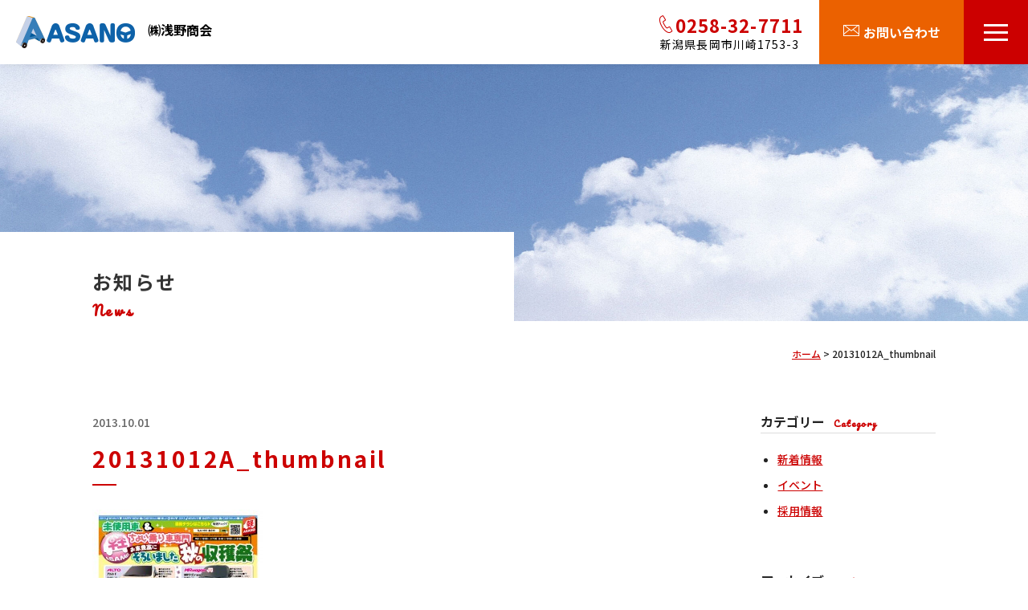

--- FILE ---
content_type: text/html; charset=UTF-8
request_url: https://www.asanocar.com/20131012a_thumbnail/
body_size: 3815
content:
<!DOCTYPE HTML>
<html lang="ja-JP">

<head>
	
	<!-- Google tag (gtag.js) -->
	<script async src="https://www.googletagmanager.com/gtag/js?id=G-QY0WZE6K0T"></script>
	<script>
	window.dataLayer = window.dataLayer || [];
	function gtag(){dataLayer.push(arguments);}
	gtag('js', new Date());

	gtag('config', 'G-QY0WZE6K0T');
	</script>
	
	<meta charset="UTF-8">
	<meta http-equiv="X-UA-Compatible" content="IE=edge,chrome=1">
	<meta name="viewport" content="width=device-width,initial-scale=1">
	<meta name="format-detection" content="telephone=no">

	<!--?php if ( is_page( 'contact' ) ) : ?>
		<script src="https://challenges.cloudflare.com/turnstile/v0/api.js" async defer></script>
		<link rel="preconnect" href="https://challenges.cloudflare.com">
	<//?php endif; ?-->

	<title>20131012A_thumbnail | ＜公式＞株式会社浅野商会</title>
	<link rel='dns-prefetch' href='//s.w.org' />
<link rel='stylesheet' id='wp-block-library-css'  href='https://www.asanocar.com/wp-includes/css/dist/block-library/style.min.css?ver=5.2.4' type='text/css' media='all' />
<link rel='stylesheet' id='style-css'  href='https://www.asanocar.com/wp-content/themes/asanocar3/css/style.css?ver=20250324103016' type='text/css' media='all' />
<link rel='stylesheet' id='slick-css'  href='https://www.asanocar.com/wp-content/themes/asanocar3/css/slick.css?ver=5.2.4' type='text/css' media='all' />
<link rel='stylesheet' id='slick-theme-css'  href='https://www.asanocar.com/wp-content/themes/asanocar3/css/slick-theme.css?ver=5.2.4' type='text/css' media='all' />
<script type='text/javascript' src='https://www.asanocar.com/wp-includes/js/jquery/jquery.js?ver=1.12.4-wp'></script>
<script type='text/javascript' src='https://www.asanocar.com/wp-includes/js/jquery/jquery-migrate.min.js?ver=1.4.1'></script>
<link rel='https://api.w.org/' href='https://www.asanocar.com/wp-json/' />
<link rel="EditURI" type="application/rsd+xml" title="RSD" href="https://www.asanocar.com/xmlrpc.php?rsd" />
<link rel="wlwmanifest" type="application/wlwmanifest+xml" href="https://www.asanocar.com/wp-includes/wlwmanifest.xml" /> 
<meta name="generator" content="WordPress 5.2.4" />
<link rel='shortlink' href='https://www.asanocar.com/?p=204' />
<link rel="alternate" type="application/json+oembed" href="https://www.asanocar.com/wp-json/oembed/1.0/embed?url=https%3A%2F%2Fwww.asanocar.com%2F20131012a_thumbnail%2F" />
<link rel="alternate" type="text/xml+oembed" href="https://www.asanocar.com/wp-json/oembed/1.0/embed?url=https%3A%2F%2Fwww.asanocar.com%2F20131012a_thumbnail%2F&#038;format=xml" />
</head>

<body class="attachment attachment-template-default single single-attachment postid-204 attachmentid-204 attachment-jpeg">
	<header class="header">
		<div class="header_logo">
							<p><a href="https://www.asanocar.com/"><img src="https://www.asanocar.com/wp-content/themes/asanocar3/images/logo_header01.png" alt="" width="148" height="40" />　<span class="fw_bold">㈱浅野商会</span></a></p>
					</div>
		<div class="header_button">
			<div class="header_tel"><a href="tel:0258327711"><i class="icon_tel"></i><span class="number">0258-32-7711</span><span class="address">新潟県長岡市川崎1753-3</span></a></div>
			<div class="header_contact"><a href="https://www.asanocar.com/contact/"><i class="icon_mail"></i><span class="text">お問い合わせ</span></a></div>
		</div>
	</header>
	<!--/header-->
	<nav class="gnavi">
		<div class="gnavi_inner">
			<p class="text_gnavi01">Menu</p>
			<ul class="gnavi_list mt_20 mb_20">
				<li><a href="https://www.asanocar.com">ホーム</a></li>
				<li><a href="https://www.asanocar.com/choinori/">未使用車&amp;ちょい乗り車</a></li>
				<li><a href="https://www.asanocar.com/apple-syaken/">車検・整備</a></li>
				<li><a href="https://www.asanocar.com/bankin/">保険・鈑金塗装</a></li>
				<li><a href="https://www.asanocar.com/company/">会社概要</a></li>
				<li><a href="https://www.asanocar.com/recruit/">採用情報</a></li>
			</ul>
		</div>
	</nav>
	<div class="gnavi_trigger"><a href="javascript:void(0)"><span class="border"></span><span class="border"></span><span class="border"></span></a></div>
	<!--/gnavi--><main class="main">
	<div class="mainvisual news">
		<div class="mainvisual_title">
			<div class="container">
				<h1 class="text_title01 mt_0">お知らせ<br>
					<span class="en">News</span></h1>
			</div>
		</div>
	</div>
	<div class="breadcrumb">
	<div class="container">
		<!-- Breadcrumb NavXT 6.4.0 -->
<span property="itemListElement" typeof="ListItem"><a property="item" typeof="WebPage" title="Go to ＜公式＞株式会社浅野商会." href="https://www.asanocar.com" class="home" ><span property="name">ホーム</span></a><meta property="position" content="1"></span> &gt; <span class="post post-attachment current-item">20131012A_thumbnail</span>	</div>
</div>
	<div class="contents mt_60">
		<div class="container">
			<div class="row row_space_60">
				<div class="col_9 col_sm_12 col_space_60">
															<article class="post_single post-204 attachment type-attachment status-inherit hentry">
						<div class="post_single_meta">
							<p> <span class="text_post_single_date">
								2013.10.01								</span>
																<span class="text_post_single_category "></span> </p>
						</div>
						<div class="post_single_title mt_10">
							<h2 class="text_title02">
								20131012A_thumbnail							</h2>
						</div>
						<div class="post_single_content mt_30">
							<p class="attachment"><a href='https://www.asanocar.com/wp-content/uploads/2013/10/20131012A_thumbnail.jpg'><img width="213" height="300" src="https://www.asanocar.com/wp-content/uploads/2013/10/20131012A_thumbnail-213x300.jpg" class="attachment-medium size-medium" alt="" srcset="https://www.asanocar.com/wp-content/uploads/2013/10/20131012A_thumbnail-213x300.jpg 213w, https://www.asanocar.com/wp-content/uploads/2013/10/20131012A_thumbnail.jpg 774w" sizes="(max-width: 213px) 100vw, 213px" /></a></p>
						</div>
					</article>
															<div class="prevnext mt_60">
						<ul>
							<li class="prev">
								<a href="https://www.asanocar.com/20131012a_thumbnail/" rel="prev">＜前へ</a>							</li>
							<li class="back"><a href="https://www.asanocar.com/news/">一覧に戻る</a></li>
							<li class="next">
															</li>
						</ul>
					</div>
				</div>
				<div class="col_3 col_sm_12 col_space_60">
					<div class="widget">
	<h3 class="text_widget_title01">カテゴリー<span class="en">Category</span></h3>
	<ul class="list_dot01 mt_20">
			<li class="cat-item cat-item-1"><a href="https://www.asanocar.com/category/topics/">新着情報</a>
</li>
	<li class="cat-item cat-item-4"><a href="https://www.asanocar.com/category/event/">イベント</a>
</li>
	<li class="cat-item cat-item-5"><a href="https://www.asanocar.com/category/recruit/">採用情報</a>
</li>
	</ul>
</div>
<div class="widget">
	<h3 class="text_widget_title01">アーカイブ<span class="en">Archive</span></h3>
	<select name="archive-dropdown" onChange='document.location.href=this.options[this.selectedIndex].value;' class="mt_20">
		<option value="">月を選択</option>
			<option value='https://www.asanocar.com/date/2025/12/'> 2025年12月 &nbsp;(1)</option>
	<option value='https://www.asanocar.com/date/2025/08/'> 2025年8月 &nbsp;(1)</option>
	<option value='https://www.asanocar.com/date/2025/05/'> 2025年5月 &nbsp;(1)</option>
	<option value='https://www.asanocar.com/date/2025/01/'> 2025年1月 &nbsp;(1)</option>
	<option value='https://www.asanocar.com/date/2024/12/'> 2024年12月 &nbsp;(1)</option>
	<option value='https://www.asanocar.com/date/2024/07/'> 2024年7月 &nbsp;(1)</option>
	<option value='https://www.asanocar.com/date/2024/02/'> 2024年2月 &nbsp;(1)</option>
	<option value='https://www.asanocar.com/date/2024/01/'> 2024年1月 &nbsp;(1)</option>
	<option value='https://www.asanocar.com/date/2023/12/'> 2023年12月 &nbsp;(1)</option>
	<option value='https://www.asanocar.com/date/2023/10/'> 2023年10月 &nbsp;(1)</option>
	<option value='https://www.asanocar.com/date/2023/07/'> 2023年7月 &nbsp;(1)</option>
	<option value='https://www.asanocar.com/date/2023/04/'> 2023年4月 &nbsp;(1)</option>
	<option value='https://www.asanocar.com/date/2023/03/'> 2023年3月 &nbsp;(1)</option>
	<option value='https://www.asanocar.com/date/2023/02/'> 2023年2月 &nbsp;(1)</option>
	<option value='https://www.asanocar.com/date/2022/12/'> 2022年12月 &nbsp;(1)</option>
	<option value='https://www.asanocar.com/date/2022/10/'> 2022年10月 &nbsp;(1)</option>
	<option value='https://www.asanocar.com/date/2022/09/'> 2022年9月 &nbsp;(1)</option>
	<option value='https://www.asanocar.com/date/2022/08/'> 2022年8月 &nbsp;(1)</option>
	<option value='https://www.asanocar.com/date/2022/07/'> 2022年7月 &nbsp;(1)</option>
	<option value='https://www.asanocar.com/date/2022/06/'> 2022年6月 &nbsp;(1)</option>
	<option value='https://www.asanocar.com/date/2022/04/'> 2022年4月 &nbsp;(1)</option>
	<option value='https://www.asanocar.com/date/2022/01/'> 2022年1月 &nbsp;(1)</option>
	<option value='https://www.asanocar.com/date/2021/12/'> 2021年12月 &nbsp;(1)</option>
	<option value='https://www.asanocar.com/date/2021/10/'> 2021年10月 &nbsp;(1)</option>
	<option value='https://www.asanocar.com/date/2021/09/'> 2021年9月 &nbsp;(1)</option>
	<option value='https://www.asanocar.com/date/2021/08/'> 2021年8月 &nbsp;(1)</option>
	<option value='https://www.asanocar.com/date/2021/06/'> 2021年6月 &nbsp;(1)</option>
	<option value='https://www.asanocar.com/date/2021/04/'> 2021年4月 &nbsp;(2)</option>
	<option value='https://www.asanocar.com/date/2021/03/'> 2021年3月 &nbsp;(1)</option>
	<option value='https://www.asanocar.com/date/2021/01/'> 2021年1月 &nbsp;(2)</option>
	<option value='https://www.asanocar.com/date/2020/03/'> 2020年3月 &nbsp;(1)</option>
	<option value='https://www.asanocar.com/date/2020/01/'> 2020年1月 &nbsp;(1)</option>
	<option value='https://www.asanocar.com/date/2019/12/'> 2019年12月 &nbsp;(1)</option>
	</select>
</div>
				</div>
			</div>
		</div>
	</div>
</main>
<!--/main-->
<footer class="footer">
			<div class="footer_contact">
			<div class="container">
				<p class="text_title01 ta_center"><img src="https://www.asanocar.com/wp-content/themes/asanocar3/images/txt_contact01.png" alt="お問い合わせ" width="154" /><br>
					<span class="en">- Contact -</span>
				</p>
				<ul class="footer_contact_button mt_20">
					<li class="tel"><a href="tel:0258327711"><span class="icon_tel"></span>0258-32-7711</a><br>
						営業時間／平日9:00-19:00　日・祝9:00-18:00</li>
					<li class="mail"><a href="https://www.asanocar.com/contact/"><span class="icon_mail"></span>お問い合わせ</a></li>
				</ul>
			</div>
		</div>
		<div class="footer_info">
		<div class="container">
			<div class="footer_info_list">
				<div class="footer_info_item"><img src="https://www.asanocar.com/wp-content/themes/asanocar3/images/logo_header01.png" alt="" width="148" height="40" class="mb_10" />　<span class="fw_bold">㈱浅野商会</span><br>
					営業時間／平日9:00-19:00　日・祝9:00-18:00</div>
				<div class="footer_info_item"><span class="fw_bold">マツダオートザム長岡東</span><br>
					〒940-0861　長岡市川崎町1753-3<br>
					TEL.0258-32-7711</div>
				<div class="footer_info_item"><span class="fw_bold">株式会社浅野商会 栃尾山田店</span><br>
					〒940-0213　長岡市栃尾山田町8番31号<br>
					TEL.0258-52-1175</div>
			</div>
		</div>
	</div>
	<nav class="footer_navi">
		<div class="container">
			<ul>
				<li><a href="https://www.asanocar.com/contact/">お問い合わせ</a></li>
				<li><a href="https://www.asanocar.com/recruit/">採用情報</a></li>
				<li><a href="https://www.asanocar.com/privacy-policy/">プライバシーポリシー</a></li>
			</ul>
		</div>
	</nav>
	<div class="footer_copy">
		<div class="container">
			<p><small>Copyright © ASANO SYOKAI Co.,Ltd. All rights reserved.</small></p>
		</div>
	</div>
</footer>
<!--/footer-->
<div class="floating">

					
			
				<a class="link_zaiko" href="https://www.asanocar.com/wp-content/uploads/2026/01/ba43cb91d46d2849b41e747e32d59255.pdf" target="_blank">
					<img class="zaiko_img_pc pc_only" src="https://www.asanocar.com/wp-content/themes/asanocar3/images/bnr_zaiko.png" alt="" width="230" />
					<img class="zaiko_img_sp sp_only" src="https://www.asanocar.com/wp-content/themes/asanocar3/images/bnr_zaiko_sp.png" alt="" width="230" />
				</a>
						
	<a href="#" class="pagetop"><img src="https://www.asanocar.com/wp-content/themes/asanocar3/images/img_pagetop01.png" alt="" width="60" /></a>
</div>

<!--/pagetop-->
<script type='text/javascript' src='https://www.asanocar.com/wp-content/themes/asanocar3/js/slick.min.js?ver=5.2.4'></script>
<script type='text/javascript' src='https://www.asanocar.com/wp-content/themes/asanocar3/js/jquery.matchHeight-min.js?ver=5.2.4'></script>
<script type='text/javascript' src='https://www.asanocar.com/wp-content/themes/asanocar3/js/script.js?ver=20230906131145'></script>
<script type='text/javascript' src='https://www.asanocar.com/wp-includes/js/wp-embed.min.js?ver=5.2.4'></script>
</body>

</html>

--- FILE ---
content_type: text/css
request_url: https://www.asanocar.com/wp-content/themes/asanocar3/css/style.css?ver=20250324103016
body_size: 16339
content:
@charset "UTF-8";
/*----------------------------------------------------------

Reset

----------------------------------------------------------*/
@import url("https://fonts.googleapis.com/css?family=Noto+Sans+JP:400,500,700|Pacifico|Roboto+Condensed:400,700&display=swap&subset=japanese");
html,
body,
div,
span,
applet,
object,
iframe,
h1,
h2,
h3,
h4,
h5,
h6,
p,
blockquote,
pre,
a,
abbr,
acronym,
address,
big,
cite,
code,
del,
dfn,
em,
img,
ins,
kbd,
q,
s,
samp,
small,
strike,
strong,
sub,
sup,
tt,
var,
b,
u,
i,
center,
dl,
dt,
dd,
ol,
ul,
li,
fieldset,
form,
label,
legend,
table,
caption,
tbody,
tfoot,
thead,
tr,
th,
td,
article,
aside,
canvas,
details,
embed,
figure,
figcaption,
footer,
header,
hgroup,
menu,
nav,
output,
ruby,
section,
summary,
time,
mark,
audio,
video {
  margin: 0;
  padding: 0;
  border: 0;
  font-size: 100%;
  font: inherit;
  vertical-align: baseline;
}

article,
aside,
details,
figcaption,
figure,
footer,
header,
hgroup,
menu,
nav,
section {
  display: block;
}

body {
  line-height: 1;
}

ol,
ul {
  list-style: none;
}

blockquote,
q {
  quotes: none;
}

blockquote:before,
blockquote:after,
q:before,
q:after {
  content: "";
  content: none;
}

table {
  border-collapse: collapse;
  border-spacing: 0;
}

/*----------------------------------------------------------

Width

----------------------------------------------------------*/
.width_0 {
  width: 0% !important;
}

.width_10 {
  width: 10% !important;
}

.width_20 {
  width: 20% !important;
}

.width_30 {
  width: 30% !important;
}

.width_40 {
  width: 40% !important;
}

.width_50 {
  width: 50% !important;
}

.width_60 {
  width: 60% !important;
}

.width_70 {
  width: 70% !important;
}

.width_80 {
  width: 80% !important;
}

.width_90 {
  width: 90% !important;
}

.width_100 {
  width: 100% !important;
}

/*----------------------------------------------------------

Margin

----------------------------------------------------------*/
.mt_0 {
  margin-top: 0px !important;
}
@media screen and (max-width: 767px) {
  .mt_0 {
    margin-top: 0vw !important;
  }
}

.mr_0 {
  margin-right: 0px !important;
}
@media screen and (max-width: 767px) {
  .mr_0 {
    margin-right: 0vw !important;
  }
}

.mb_0 {
  margin-bottom: 0px !important;
}
@media screen and (max-width: 767px) {
  .mb_0 {
    margin-bottom: 0vw !important;
  }
}

.ml_0 {
  margin-left: 0px !important;
}
@media screen and (max-width: 767px) {
  .ml_0 {
    margin-left: 0vw !important;
  }
}

.mt_10 {
  margin-top: 10px !important;
}
@media screen and (max-width: 767px) {
  .mt_10 {
    margin-top: 1.5625vw !important;
  }
}

.mr_10 {
  margin-right: 10px !important;
}
@media screen and (max-width: 767px) {
  .mr_10 {
    margin-right: 1.5625vw !important;
  }
}

.mb_10 {
  margin-bottom: 10px !important;
}
@media screen and (max-width: 767px) {
  .mb_10 {
    margin-bottom: 1.5625vw !important;
  }
}

.ml_10 {
  margin-left: 10px !important;
}
@media screen and (max-width: 767px) {
  .ml_10 {
    margin-left: 1.5625vw !important;
  }
}

.mt_20 {
  margin-top: 20px !important;
}
@media screen and (max-width: 767px) {
  .mt_20 {
    margin-top: 3.125vw !important;
  }
}

.mr_20 {
  margin-right: 20px !important;
}
@media screen and (max-width: 767px) {
  .mr_20 {
    margin-right: 3.125vw !important;
  }
}

.mb_20 {
  margin-bottom: 20px !important;
}
@media screen and (max-width: 767px) {
  .mb_20 {
    margin-bottom: 3.125vw !important;
  }
}

.ml_20 {
  margin-left: 20px !important;
}
@media screen and (max-width: 767px) {
  .ml_20 {
    margin-left: 3.125vw !important;
  }
}

.mt_30 {
  margin-top: 30px !important;
}
@media screen and (max-width: 767px) {
  .mt_30 {
    margin-top: 4.6875vw !important;
  }
}

.mr_30 {
  margin-right: 30px !important;
}
@media screen and (max-width: 767px) {
  .mr_30 {
    margin-right: 4.6875vw !important;
  }
}

.mb_30 {
  margin-bottom: 30px !important;
}
@media screen and (max-width: 767px) {
  .mb_30 {
    margin-bottom: 4.6875vw !important;
  }
}

.ml_30 {
  margin-left: 30px !important;
}
@media screen and (max-width: 767px) {
  .ml_30 {
    margin-left: 4.6875vw !important;
  }
}

.mt_40 {
  margin-top: 40px !important;
}
@media screen and (max-width: 767px) {
  .mt_40 {
    margin-top: 6.25vw !important;
  }
}

.mr_40 {
  margin-right: 40px !important;
}
@media screen and (max-width: 767px) {
  .mr_40 {
    margin-right: 6.25vw !important;
  }
}

.mb_40 {
  margin-bottom: 40px !important;
}
@media screen and (max-width: 767px) {
  .mb_40 {
    margin-bottom: 6.25vw !important;
  }
}

.ml_40 {
  margin-left: 40px !important;
}
@media screen and (max-width: 767px) {
  .ml_40 {
    margin-left: 6.25vw !important;
  }
}

.mt_50 {
  margin-top: 50px !important;
}
@media screen and (max-width: 767px) {
  .mt_50 {
    margin-top: 7.8125vw !important;
  }
}

.mr_50 {
  margin-right: 50px !important;
}
@media screen and (max-width: 767px) {
  .mr_50 {
    margin-right: 7.8125vw !important;
  }
}

.mb_50 {
  margin-bottom: 50px !important;
}
@media screen and (max-width: 767px) {
  .mb_50 {
    margin-bottom: 7.8125vw !important;
  }
}

.ml_50 {
  margin-left: 50px !important;
}
@media screen and (max-width: 767px) {
  .ml_50 {
    margin-left: 7.8125vw !important;
  }
}

.mt_60 {
  margin-top: 60px !important;
}
@media screen and (max-width: 767px) {
  .mt_60 {
    margin-top: 9.375vw !important;
  }
}

.mr_60 {
  margin-right: 60px !important;
}
@media screen and (max-width: 767px) {
  .mr_60 {
    margin-right: 9.375vw !important;
  }
}

.mb_60 {
  margin-bottom: 60px !important;
}
@media screen and (max-width: 767px) {
  .mb_60 {
    margin-bottom: 9.375vw !important;
  }
}

.ml_60 {
  margin-left: 60px !important;
}
@media screen and (max-width: 767px) {
  .ml_60 {
    margin-left: 9.375vw !important;
  }
}

.mt_70 {
  margin-top: 70px !important;
}
@media screen and (max-width: 767px) {
  .mt_70 {
    margin-top: 10.9375vw !important;
  }
}

.mr_70 {
  margin-right: 70px !important;
}
@media screen and (max-width: 767px) {
  .mr_70 {
    margin-right: 10.9375vw !important;
  }
}

.mb_70 {
  margin-bottom: 70px !important;
}
@media screen and (max-width: 767px) {
  .mb_70 {
    margin-bottom: 10.9375vw !important;
  }
}

.ml_70 {
  margin-left: 70px !important;
}
@media screen and (max-width: 767px) {
  .ml_70 {
    margin-left: 10.9375vw !important;
  }
}

.mt_80 {
  margin-top: 80px !important;
}
@media screen and (max-width: 767px) {
  .mt_80 {
    margin-top: 12.5vw !important;
  }
}

.mr_80 {
  margin-right: 80px !important;
}
@media screen and (max-width: 767px) {
  .mr_80 {
    margin-right: 12.5vw !important;
  }
}

.mb_80 {
  margin-bottom: 80px !important;
}
@media screen and (max-width: 767px) {
  .mb_80 {
    margin-bottom: 12.5vw !important;
  }
}

.ml_80 {
  margin-left: 80px !important;
}
@media screen and (max-width: 767px) {
  .ml_80 {
    margin-left: 12.5vw !important;
  }
}

.mt_90 {
  margin-top: 90px !important;
}
@media screen and (max-width: 767px) {
  .mt_90 {
    margin-top: 14.0625vw !important;
  }
}

.mr_90 {
  margin-right: 90px !important;
}
@media screen and (max-width: 767px) {
  .mr_90 {
    margin-right: 14.0625vw !important;
  }
}

.mb_90 {
  margin-bottom: 90px !important;
}
@media screen and (max-width: 767px) {
  .mb_90 {
    margin-bottom: 14.0625vw !important;
  }
}

.ml_90 {
  margin-left: 90px !important;
}
@media screen and (max-width: 767px) {
  .ml_90 {
    margin-left: 14.0625vw !important;
  }
}

.mt_100 {
  margin-top: 100px !important;
}
@media screen and (max-width: 767px) {
  .mt_100 {
    margin-top: 15.625vw !important;
  }
}

.mr_100 {
  margin-right: 100px !important;
}
@media screen and (max-width: 767px) {
  .mr_100 {
    margin-right: 15.625vw !important;
  }
}

.mb_100 {
  margin-bottom: 100px !important;
}
@media screen and (max-width: 767px) {
  .mb_100 {
    margin-bottom: 15.625vw !important;
  }
}

.ml_100 {
  margin-left: 100px !important;
}
@media screen and (max-width: 767px) {
  .ml_100 {
    margin-left: 15.625vw !important;
  }
}

.mt_110 {
  margin-top: 110px !important;
}
@media screen and (max-width: 767px) {
  .mt_110 {
    margin-top: 17.1875vw !important;
  }
}

.mr_110 {
  margin-right: 110px !important;
}
@media screen and (max-width: 767px) {
  .mr_110 {
    margin-right: 17.1875vw !important;
  }
}

.mb_110 {
  margin-bottom: 110px !important;
}
@media screen and (max-width: 767px) {
  .mb_110 {
    margin-bottom: 17.1875vw !important;
  }
}

.ml_110 {
  margin-left: 110px !important;
}
@media screen and (max-width: 767px) {
  .ml_110 {
    margin-left: 17.1875vw !important;
  }
}

.mt_120 {
  margin-top: 120px !important;
}
@media screen and (max-width: 767px) {
  .mt_120 {
    margin-top: 18.75vw !important;
  }
}

.mr_120 {
  margin-right: 120px !important;
}
@media screen and (max-width: 767px) {
  .mr_120 {
    margin-right: 18.75vw !important;
  }
}

.mb_120 {
  margin-bottom: 120px !important;
}
@media screen and (max-width: 767px) {
  .mb_120 {
    margin-bottom: 18.75vw !important;
  }
}

.ml_120 {
  margin-left: 120px !important;
}
@media screen and (max-width: 767px) {
  .ml_120 {
    margin-left: 18.75vw !important;
  }
}

.mt_130 {
  margin-top: 130px !important;
}
@media screen and (max-width: 767px) {
  .mt_130 {
    margin-top: 20.3125vw !important;
  }
}

.mr_130 {
  margin-right: 130px !important;
}
@media screen and (max-width: 767px) {
  .mr_130 {
    margin-right: 20.3125vw !important;
  }
}

.mb_130 {
  margin-bottom: 130px !important;
}
@media screen and (max-width: 767px) {
  .mb_130 {
    margin-bottom: 20.3125vw !important;
  }
}

.ml_130 {
  margin-left: 130px !important;
}
@media screen and (max-width: 767px) {
  .ml_130 {
    margin-left: 20.3125vw !important;
  }
}

.mt_140 {
  margin-top: 140px !important;
}
@media screen and (max-width: 767px) {
  .mt_140 {
    margin-top: 21.875vw !important;
  }
}

.mr_140 {
  margin-right: 140px !important;
}
@media screen and (max-width: 767px) {
  .mr_140 {
    margin-right: 21.875vw !important;
  }
}

.mb_140 {
  margin-bottom: 140px !important;
}
@media screen and (max-width: 767px) {
  .mb_140 {
    margin-bottom: 21.875vw !important;
  }
}

.ml_140 {
  margin-left: 140px !important;
}
@media screen and (max-width: 767px) {
  .ml_140 {
    margin-left: 21.875vw !important;
  }
}

.mt_150 {
  margin-top: 150px !important;
}
@media screen and (max-width: 767px) {
  .mt_150 {
    margin-top: 23.4375vw !important;
  }
}

.mr_150 {
  margin-right: 150px !important;
}
@media screen and (max-width: 767px) {
  .mr_150 {
    margin-right: 23.4375vw !important;
  }
}

.mb_150 {
  margin-bottom: 150px !important;
}
@media screen and (max-width: 767px) {
  .mb_150 {
    margin-bottom: 23.4375vw !important;
  }
}

.ml_150 {
  margin-left: 150px !important;
}
@media screen and (max-width: 767px) {
  .ml_150 {
    margin-left: 23.4375vw !important;
  }
}

.mt_160 {
  margin-top: 160px !important;
}
@media screen and (max-width: 767px) {
  .mt_160 {
    margin-top: 25vw !important;
  }
}

.mr_160 {
  margin-right: 160px !important;
}
@media screen and (max-width: 767px) {
  .mr_160 {
    margin-right: 25vw !important;
  }
}

.mb_160 {
  margin-bottom: 160px !important;
}
@media screen and (max-width: 767px) {
  .mb_160 {
    margin-bottom: 25vw !important;
  }
}

.ml_160 {
  margin-left: 160px !important;
}
@media screen and (max-width: 767px) {
  .ml_160 {
    margin-left: 25vw !important;
  }
}

.mt_170 {
  margin-top: 170px !important;
}
@media screen and (max-width: 767px) {
  .mt_170 {
    margin-top: 26.5625vw !important;
  }
}

.mr_170 {
  margin-right: 170px !important;
}
@media screen and (max-width: 767px) {
  .mr_170 {
    margin-right: 26.5625vw !important;
  }
}

.mb_170 {
  margin-bottom: 170px !important;
}
@media screen and (max-width: 767px) {
  .mb_170 {
    margin-bottom: 26.5625vw !important;
  }
}

.ml_170 {
  margin-left: 170px !important;
}
@media screen and (max-width: 767px) {
  .ml_170 {
    margin-left: 26.5625vw !important;
  }
}

.mt_180 {
  margin-top: 180px !important;
}
@media screen and (max-width: 767px) {
  .mt_180 {
    margin-top: 28.125vw !important;
  }
}

.mr_180 {
  margin-right: 180px !important;
}
@media screen and (max-width: 767px) {
  .mr_180 {
    margin-right: 28.125vw !important;
  }
}

.mb_180 {
  margin-bottom: 180px !important;
}
@media screen and (max-width: 767px) {
  .mb_180 {
    margin-bottom: 28.125vw !important;
  }
}

.ml_180 {
  margin-left: 180px !important;
}
@media screen and (max-width: 767px) {
  .ml_180 {
    margin-left: 28.125vw !important;
  }
}

.mt_190 {
  margin-top: 190px !important;
}
@media screen and (max-width: 767px) {
  .mt_190 {
    margin-top: 29.6875vw !important;
  }
}

.mr_190 {
  margin-right: 190px !important;
}
@media screen and (max-width: 767px) {
  .mr_190 {
    margin-right: 29.6875vw !important;
  }
}

.mb_190 {
  margin-bottom: 190px !important;
}
@media screen and (max-width: 767px) {
  .mb_190 {
    margin-bottom: 29.6875vw !important;
  }
}

.ml_190 {
  margin-left: 190px !important;
}
@media screen and (max-width: 767px) {
  .ml_190 {
    margin-left: 29.6875vw !important;
  }
}

.mt_200 {
  margin-top: 200px !important;
}
@media screen and (max-width: 767px) {
  .mt_200 {
    margin-top: 31.25vw !important;
  }
}

.mr_200 {
  margin-right: 200px !important;
}
@media screen and (max-width: 767px) {
  .mr_200 {
    margin-right: 31.25vw !important;
  }
}

.mb_200 {
  margin-bottom: 200px !important;
}
@media screen and (max-width: 767px) {
  .mb_200 {
    margin-bottom: 31.25vw !important;
  }
}

.ml_200 {
  margin-left: 200px !important;
}
@media screen and (max-width: 767px) {
  .ml_200 {
    margin-left: 31.25vw !important;
  }
}

/*----------------------------------------------------------

Padding

----------------------------------------------------------*/
.pt_0 {
  padding-top: 0px !important;
}
@media screen and (max-width: 767px) {
  .pt_0 {
    padding-top: 0vw !important;
  }
}

.pr_0 {
  padding-right: 0px !important;
}
@media screen and (max-width: 767px) {
  .pr_0 {
    padding-right: 0vw !important;
  }
}

.pb_0 {
  padding-bottom: 0px !important;
}
@media screen and (max-width: 767px) {
  .pb_0 {
    padding-bottom: 0vw !important;
  }
}

.pl_0 {
  padding-left: 0px !important;
}
@media screen and (max-width: 767px) {
  .pl_0 {
    padding-left: 0vw !important;
  }
}

.pt_10 {
  padding-top: 10px !important;
}
@media screen and (max-width: 767px) {
  .pt_10 {
    padding-top: 1.5625vw !important;
  }
}

.pr_10 {
  padding-right: 10px !important;
}
@media screen and (max-width: 767px) {
  .pr_10 {
    padding-right: 1.5625vw !important;
  }
}

.pb_10 {
  padding-bottom: 10px !important;
}
@media screen and (max-width: 767px) {
  .pb_10 {
    padding-bottom: 1.5625vw !important;
  }
}

.pl_10 {
  padding-left: 10px !important;
}
@media screen and (max-width: 767px) {
  .pl_10 {
    padding-left: 1.5625vw !important;
  }
}

.pt_20 {
  padding-top: 20px !important;
}
@media screen and (max-width: 767px) {
  .pt_20 {
    padding-top: 3.125vw !important;
  }
}

.pr_20 {
  padding-right: 20px !important;
}
@media screen and (max-width: 767px) {
  .pr_20 {
    padding-right: 3.125vw !important;
  }
}

.pb_20 {
  padding-bottom: 20px !important;
}
@media screen and (max-width: 767px) {
  .pb_20 {
    padding-bottom: 3.125vw !important;
  }
}

.pl_20 {
  padding-left: 20px !important;
}
@media screen and (max-width: 767px) {
  .pl_20 {
    padding-left: 3.125vw !important;
  }
}

.pt_30 {
  padding-top: 30px !important;
}
@media screen and (max-width: 767px) {
  .pt_30 {
    padding-top: 4.6875vw !important;
  }
}

.pr_30 {
  padding-right: 30px !important;
}
@media screen and (max-width: 767px) {
  .pr_30 {
    padding-right: 4.6875vw !important;
  }
}

.pb_30 {
  padding-bottom: 30px !important;
}
@media screen and (max-width: 767px) {
  .pb_30 {
    padding-bottom: 4.6875vw !important;
  }
}

.pl_30 {
  padding-left: 30px !important;
}
@media screen and (max-width: 767px) {
  .pl_30 {
    padding-left: 4.6875vw !important;
  }
}

.pt_40 {
  padding-top: 40px !important;
}
@media screen and (max-width: 767px) {
  .pt_40 {
    padding-top: 6.25vw !important;
  }
}

.pr_40 {
  padding-right: 40px !important;
}
@media screen and (max-width: 767px) {
  .pr_40 {
    padding-right: 6.25vw !important;
  }
}

.pb_40 {
  padding-bottom: 40px !important;
}
@media screen and (max-width: 767px) {
  .pb_40 {
    padding-bottom: 6.25vw !important;
  }
}

.pl_40 {
  padding-left: 40px !important;
}
@media screen and (max-width: 767px) {
  .pl_40 {
    padding-left: 6.25vw !important;
  }
}

.pt_50 {
  padding-top: 50px !important;
}
@media screen and (max-width: 767px) {
  .pt_50 {
    padding-top: 7.8125vw !important;
  }
}

.pr_50 {
  padding-right: 50px !important;
}
@media screen and (max-width: 767px) {
  .pr_50 {
    padding-right: 7.8125vw !important;
  }
}

.pb_50 {
  padding-bottom: 50px !important;
}
@media screen and (max-width: 767px) {
  .pb_50 {
    padding-bottom: 7.8125vw !important;
  }
}

.pl_50 {
  padding-left: 50px !important;
}
@media screen and (max-width: 767px) {
  .pl_50 {
    padding-left: 7.8125vw !important;
  }
}

.pt_60 {
  padding-top: 60px !important;
}
@media screen and (max-width: 767px) {
  .pt_60 {
    padding-top: 9.375vw !important;
  }
}

.pr_60 {
  padding-right: 60px !important;
}
@media screen and (max-width: 767px) {
  .pr_60 {
    padding-right: 9.375vw !important;
  }
}

.pb_60 {
  padding-bottom: 60px !important;
}
@media screen and (max-width: 767px) {
  .pb_60 {
    padding-bottom: 9.375vw !important;
  }
}

.pl_60 {
  padding-left: 60px !important;
}
@media screen and (max-width: 767px) {
  .pl_60 {
    padding-left: 9.375vw !important;
  }
}

.pt_70 {
  padding-top: 70px !important;
}
@media screen and (max-width: 767px) {
  .pt_70 {
    padding-top: 10.9375vw !important;
  }
}

.pr_70 {
  padding-right: 70px !important;
}
@media screen and (max-width: 767px) {
  .pr_70 {
    padding-right: 10.9375vw !important;
  }
}

.pb_70 {
  padding-bottom: 70px !important;
}
@media screen and (max-width: 767px) {
  .pb_70 {
    padding-bottom: 10.9375vw !important;
  }
}

.pl_70 {
  padding-left: 70px !important;
}
@media screen and (max-width: 767px) {
  .pl_70 {
    padding-left: 10.9375vw !important;
  }
}

.pt_80 {
  padding-top: 80px !important;
}
@media screen and (max-width: 767px) {
  .pt_80 {
    padding-top: 12.5vw !important;
  }
}

.pr_80 {
  padding-right: 80px !important;
}
@media screen and (max-width: 767px) {
  .pr_80 {
    padding-right: 12.5vw !important;
  }
}

.pb_80 {
  padding-bottom: 80px !important;
}
@media screen and (max-width: 767px) {
  .pb_80 {
    padding-bottom: 12.5vw !important;
  }
}

.pl_80 {
  padding-left: 80px !important;
}
@media screen and (max-width: 767px) {
  .pl_80 {
    padding-left: 12.5vw !important;
  }
}

.pt_90 {
  padding-top: 90px !important;
}
@media screen and (max-width: 767px) {
  .pt_90 {
    padding-top: 14.0625vw !important;
  }
}

.pr_90 {
  padding-right: 90px !important;
}
@media screen and (max-width: 767px) {
  .pr_90 {
    padding-right: 14.0625vw !important;
  }
}

.pb_90 {
  padding-bottom: 90px !important;
}
@media screen and (max-width: 767px) {
  .pb_90 {
    padding-bottom: 14.0625vw !important;
  }
}

.pl_90 {
  padding-left: 90px !important;
}
@media screen and (max-width: 767px) {
  .pl_90 {
    padding-left: 14.0625vw !important;
  }
}

.pt_100 {
  padding-top: 100px !important;
}
@media screen and (max-width: 767px) {
  .pt_100 {
    padding-top: 15.625vw !important;
  }
}

.pr_100 {
  padding-right: 100px !important;
}
@media screen and (max-width: 767px) {
  .pr_100 {
    padding-right: 15.625vw !important;
  }
}

.pb_100 {
  padding-bottom: 100px !important;
}
@media screen and (max-width: 767px) {
  .pb_100 {
    padding-bottom: 15.625vw !important;
  }
}

.pl_100 {
  padding-left: 100px !important;
}
@media screen and (max-width: 767px) {
  .pl_100 {
    padding-left: 15.625vw !important;
  }
}

/*----------------------------------------------------------

Float

----------------------------------------------------------*/
.alignleft {
  float: left;
}

.alignright {
  float: right;
}

.aligncenter {
  display: block;
  margin: 0px auto;
  clear: both;
}

img.alignleft {
  margin: 0 1em 1em 0;
}
img.alignright {
  margin: 0 0 1em 1em;
}

/*----------------------------------------------------------

Font

----------------------------------------------------------*/
/* font-size */
.fs_10 {
  font-size: 10px !important;
  font-size: 1rem !important;
}

.fs_11 {
  font-size: 11px !important;
  font-size: 1.1rem !important;
}

.fs_12 {
  font-size: 12px !important;
  font-size: 1.2rem !important;
}

.fs_13 {
  font-size: 13px !important;
  font-size: 1.3rem !important;
}

.fs_14 {
  font-size: 14px !important;
  font-size: 1.4rem !important;
}

.fs_15 {
  font-size: 15px !important;
  font-size: 1.5rem !important;
}

.fs_16 {
  font-size: 16px !important;
  font-size: 1.6rem !important;
}

.fs_17 {
  font-size: 17px !important;
  font-size: 1.7rem !important;
}

.fs_18 {
  font-size: 18px !important;
  font-size: 1.8rem !important;
}

.fs_19 {
  font-size: 19px !important;
  font-size: 1.9rem !important;
}

.fs_20 {
  font-size: 20px !important;
  font-size: 2rem !important;
}

.fs_21 {
  font-size: 21px !important;
  font-size: 2.1rem !important;
}

.fs_22 {
  font-size: 22px !important;
  font-size: 2.2rem !important;
}

.fs_23 {
  font-size: 23px !important;
  font-size: 2.3rem !important;
}

.fs_24 {
  font-size: 24px !important;
  font-size: 2.4rem !important;
}

.fs_25 {
  font-size: 25px !important;
  font-size: 2.5rem !important;
}

.fs_26 {
  font-size: 26px !important;
  font-size: 2.6rem !important;
}

.fs_27 {
  font-size: 27px !important;
  font-size: 2.7rem !important;
}

.fs_28 {
  font-size: 28px !important;
  font-size: 2.8rem !important;
}

.fs_29 {
  font-size: 29px !important;
  font-size: 2.9rem !important;
}

.fs_30 {
  font-size: 30px !important;
  font-size: 3rem !important;
}

.fs_31 {
  font-size: 31px !important;
  font-size: 3.1rem !important;
}

.fs_32 {
  font-size: 32px !important;
  font-size: 3.2rem !important;
}

.fs_33 {
  font-size: 33px !important;
  font-size: 3.3rem !important;
}

.fs_34 {
  font-size: 34px !important;
  font-size: 3.4rem !important;
}

.fs_35 {
  font-size: 35px !important;
  font-size: 3.5rem !important;
}

.fs_36 {
  font-size: 36px !important;
  font-size: 3.6rem !important;
}

.fs_37 {
  font-size: 37px !important;
  font-size: 3.7rem !important;
}

.fs_38 {
  font-size: 38px !important;
  font-size: 3.8rem !important;
}

.fs_39 {
  font-size: 39px !important;
  font-size: 3.9rem !important;
}

.fs_40 {
  font-size: 40px !important;
  font-size: 4rem !important;
}

/* font-weight */
.fw_bold {
  font-weight: bold !important;
}

.fw_normal {
  font-weight: normal !important;
}

/* line-height */
.lh_10 {
  line-height: 1 !important;
}

.lh_11 {
  line-height: 1.1 !important;
}

.lh_12 {
  line-height: 1.2 !important;
}

.lh_13 {
  line-height: 1.3 !important;
}

.lh_14 {
  line-height: 1.4 !important;
}

.lh_15 {
  line-height: 1.5 !important;
}

.lh_16 {
  line-height: 1.6 !important;
}

.lh_17 {
  line-height: 1.7 !important;
}

.lh_18 {
  line-height: 1.8 !important;
}

.lh_19 {
  line-height: 1.9 !important;
}

.lh_20 {
  line-height: 2 !important;
}

.lh_21 {
  line-height: 2.1 !important;
}

.lh_22 {
  line-height: 2.2 !important;
}

.lh_23 {
  line-height: 2.3 !important;
}

.lh_24 {
  line-height: 2.4 !important;
}

.lh_25 {
  line-height: 2.5 !important;
}

.lh_26 {
  line-height: 2.6 !important;
}

.lh_27 {
  line-height: 2.7 !important;
}

.lh_28 {
  line-height: 2.8 !important;
}

.lh_29 {
  line-height: 2.9 !important;
}

.lh_30 {
  line-height: 3 !important;
}

/* text-align */
.ta_left {
  text-align: left !important;
}

.ta_right {
  text-align: right !important;
}

.ta_center {
  text-align: center !important;
}

/* vertical-align */
.va_top {
  vertical-align: top !important;
}

.va_bottom {
  vertical-align: bottom !important;
}

.va_middle {
  vertical-align: middle !important;
}

/*----------------------------------------------------------

Form

----------------------------------------------------------*/
button,
input,
select,
textarea {
  max-width: 100%;
  -webkit-box-sizing: border-box;
          box-sizing: border-box;
  font-size: 100%;
  vertical-align: baseline;
}

/* テキスト・テキストエリア */
input[type=text], input[type=email], input[type=tel], input[type=url], input[type=password], input[type=search] {
  padding: 10px;
  border: 1px solid #ccc;
  border-radius: 0px;
  -webkit-appearance: none;
     -moz-appearance: none;
          appearance: none;
}

textarea {
  padding: 10px;
  border: 1px solid #ccc;
  border-radius: 0px;
  -webkit-appearance: none;
     -moz-appearance: none;
          appearance: none;
}

input[type=button], input[type=submit], input[type=reset] {
  border-radius: 0px;
  cursor: pointer;
}

label {
  cursor: pointer;
}

/*----------------------------------------------------------

Column

----------------------------------------------------------*/
.row {
  display: -webkit-box;
  display: -ms-flexbox;
  display: flex;
  -ms-flex-wrap: wrap;
      flex-wrap: wrap;
}
.row.ai_center {
  -webkit-box-align: center;
      -ms-flex-align: center;
          align-items: center;
}
.row.jc_center {
  -webkit-box-pack: center;
      -ms-flex-pack: center;
          justify-content: center;
}
.row.row_reverse {
  -webkit-box-orient: horizontal;
  -webkit-box-direction: reverse;
      -ms-flex-direction: row-reverse;
          flex-direction: row-reverse;
}

.col_1 {
  width: 8.33333%;
}

.col_2 {
  width: 16.666666%;
}

.col_3 {
  width: 24.99999%;
}

.col_4 {
  width: 33.33333%;
}

.col_5 {
  width: 41.66666%;
}

.col_6 {
  width: 49.99999%;
}

.col_7 {
  width: 58.33333%;
}

.col_8 {
  width: 66.66666%;
}

.col_9 {
  width: 74.99999%;
}

.col_10 {
  width: 83.33333%;
}

.col_11 {
  width: 91.66666%;
}

.col_12 {
  width: 100%;
}

@media screen and (max-width: 1079px) {
  .col_md_1 {
    width: 8.33333%;
  }
  .col_md_2 {
    width: 16.666666%;
  }
  .col_md_3 {
    width: 24.99999%;
  }
  .col_md_4 {
    width: 33.33333%;
  }
  .col_md_5 {
    width: 41.66666%;
  }
  .col_md_6 {
    width: 49.99999%;
  }
  .col_md_7 {
    width: 58.33333%;
  }
  .col_md_8 {
    width: 66.66666%;
  }
  .col_md_9 {
    width: 74.99999%;
  }
  .col_md_10 {
    width: 83.33333%;
  }
  .col_md_11 {
    width: 91.66666%;
  }
  .col_md_12 {
    width: 100%;
  }
}
@media screen and (max-width: 767px) {
  .col_sm_1 {
    width: 8.33333%;
  }
  .col_sm_2 {
    width: 16.666666%;
  }
  .col_sm_3 {
    width: 24.99999%;
  }
  .col_sm_4 {
    width: 33.33333%;
  }
  .col_sm_5 {
    width: 41.66666%;
  }
  .col_sm_6 {
    width: 49.99999%;
  }
  .col_sm_7 {
    width: 58.33333%;
  }
  .col_sm_8 {
    width: 66.66666%;
  }
  .col_sm_9 {
    width: 74.99999%;
  }
  .col_sm_10 {
    width: 83.33333%;
  }
  .col_sm_11 {
    width: 91.66666%;
  }
  .col_sm_12 {
    width: 100%;
  }
}
.row_space_0 {
  margin-top: 0px;
  margin-left: 0px;
}
@media screen and (max-width: 767px) {
  .row_space_0 {
    margin-top: 0vw;
    margin-left: 0vw;
  }
}

.row_space_10 {
  margin-top: -10px;
  margin-left: -10px;
}
@media screen and (max-width: 767px) {
  .row_space_10 {
    margin-top: -1.5625vw;
    margin-left: -1.5625vw;
  }
}

.row_space_20 {
  margin-top: -20px;
  margin-left: -20px;
}
@media screen and (max-width: 767px) {
  .row_space_20 {
    margin-top: -3.125vw;
    margin-left: -3.125vw;
  }
}

.row_space_30 {
  margin-top: -30px;
  margin-left: -30px;
}
@media screen and (max-width: 767px) {
  .row_space_30 {
    margin-top: -4.6875vw;
    margin-left: -4.6875vw;
  }
}

.row_space_40 {
  margin-top: -40px;
  margin-left: -40px;
}
@media screen and (max-width: 767px) {
  .row_space_40 {
    margin-top: -6.25vw;
    margin-left: -6.25vw;
  }
}

.row_space_50 {
  margin-top: -50px;
  margin-left: -50px;
}
@media screen and (max-width: 767px) {
  .row_space_50 {
    margin-top: -7.8125vw;
    margin-left: -7.8125vw;
  }
}

.row_space_60 {
  margin-top: -60px;
  margin-left: -60px;
}
@media screen and (max-width: 767px) {
  .row_space_60 {
    margin-top: -9.375vw;
    margin-left: -9.375vw;
  }
}

.row_space_70 {
  margin-top: -70px;
  margin-left: -70px;
}
@media screen and (max-width: 767px) {
  .row_space_70 {
    margin-top: -10.9375vw;
    margin-left: -10.9375vw;
  }
}

.row_space_80 {
  margin-top: -80px;
  margin-left: -80px;
}
@media screen and (max-width: 767px) {
  .row_space_80 {
    margin-top: -12.5vw;
    margin-left: -12.5vw;
  }
}

.col_space_0 {
  padding-top: 0px;
  padding-left: 0px;
}
@media screen and (max-width: 767px) {
  .col_space_0 {
    padding-top: 0vw;
    padding-left: 0vw;
  }
}

.col_space_10 {
  padding-top: 10px;
  padding-left: 10px;
}
@media screen and (max-width: 767px) {
  .col_space_10 {
    padding-top: 1.5625vw;
    padding-left: 1.5625vw;
  }
}

.col_space_20 {
  padding-top: 20px;
  padding-left: 20px;
}
@media screen and (max-width: 767px) {
  .col_space_20 {
    padding-top: 3.125vw;
    padding-left: 3.125vw;
  }
}

.col_space_30 {
  padding-top: 30px;
  padding-left: 30px;
}
@media screen and (max-width: 767px) {
  .col_space_30 {
    padding-top: 4.6875vw;
    padding-left: 4.6875vw;
  }
}

.col_space_40 {
  padding-top: 40px;
  padding-left: 40px;
}
@media screen and (max-width: 767px) {
  .col_space_40 {
    padding-top: 6.25vw;
    padding-left: 6.25vw;
  }
}

.col_space_50 {
  padding-top: 50px;
  padding-left: 50px;
}
@media screen and (max-width: 767px) {
  .col_space_50 {
    padding-top: 7.8125vw;
    padding-left: 7.8125vw;
  }
}

.col_space_60 {
  padding-top: 60px;
  padding-left: 60px;
}
@media screen and (max-width: 767px) {
  .col_space_60 {
    padding-top: 9.375vw;
    padding-left: 9.375vw;
  }
}

.col_space_70 {
  padding-top: 70px;
  padding-left: 70px;
}
@media screen and (max-width: 767px) {
  .col_space_70 {
    padding-top: 10.9375vw;
    padding-left: 10.9375vw;
  }
}

.col_space_80 {
  padding-top: 80px;
  padding-left: 80px;
}
@media screen and (max-width: 767px) {
  .col_space_80 {
    padding-top: 12.5vw;
    padding-left: 12.5vw;
  }
}

/*----------------------------------------------------------

Clearfix

----------------------------------------------------------*/
.clearfix:after {
  content: ".";
  display: block;
  visibility: hidden;
  height: 0.1px;
  font-size: 0.1em;
  line-height: 0;
  clear: both;
}

.clear {
  clear: both;
}

/*----------------------------------------------------------

フォント

----------------------------------------------------------*/
@font-face {
  font-family: "webfont";
  src: url("../fonts/webfont.eot?m9q6lp");
  src: url("../fonts/webfont.eot?m9q6lp#iefix") format("embedded-opentype"), url("../fonts/webfont.ttf?m9q6lp") format("truetype"), url("../fonts/webfont.woff?m9q6lp") format("woff"), url("../fonts/webfont.svg?m9q6lp#webfont") format("svg");
  font-weight: normal;
  font-style: normal;
}
[class^=icon_],
[class*=" icon_"] {
  /* use !important to prevent issues with browser extensions that change fonts */
  font-family: "webfont" !important;
  speak: none;
  font-style: normal;
  font-weight: normal;
  font-variant: normal;
  text-transform: none;
  line-height: 1;
  /* Better Font Rendering =========== */
  -webkit-font-smoothing: antialiased;
  -moz-osx-font-smoothing: grayscale;
}
[class^=icon_]:before,
[class*=" icon_"]:before {
  vertical-align: middle;
}

.icon_file:before {
  content: "\e904";
}

.icon_tab:before {
  content: "\e903";
}

.icon_arrow:before {
  content: "\e900";
}

.icon_mail:before {
  content: "\e901";
}

.icon_tel:before {
  content: "\e902";
}

.icon_facebook:before {
  content: "\ea90";
}

.icon_instagram:before {
  content: "\ea92";
}

.icon_twitter:before {
  content: "\ea96";
}

.icon_youtube:before {
  content: "\ea9d";
}

/*----------------------------------------------------------

全体

----------------------------------------------------------*/
* {
  -webkit-box-sizing: border-box;
          box-sizing: border-box;
}

html {
  font-size: 62.5%;
}

body {
  min-width: 320px;
  color: #222;
  font-family: "Noto Sans JP", "ヒラギノ角ゴ Pro W3", "Hiragino Kaku Gothic Pro", "メイリオ", Meiryo, Osaka, "ＭＳ Ｐゴシック", "MS PGothic", sans-serif;
  font-size: 1.6em;
  line-height: 1.8;
  font-weight: 500;
}
@media screen and (max-width: 767px) {
  body {
    font-size: 1.4em;
  }
}

img {
  max-width: 100%;
  height: auto;
  vertical-align: middle;
}

strong {
  font-weight: bold;
}

sup,
sub {
  font-size: 10px;
  height: 0;
  line-height: 1;
  position: relative;
  vertical-align: baseline;
}

sup {
  bottom: 1ex;
}

sub {
  top: 0.5ex;
}

hr {
  border: none;
  border-top: 1px solid #ddd;
}

a {
  color: #cc0000;
  text-decoration: underline;
  -webkit-transition: 0.5s;
  transition: 0.5s;
}
a:hover {
  opacity: 0.7;
}

table {
  width: 100%;
}

@media screen and (max-width: 767px) {
  .pc_only {
    display: none;
  }
}

.mdsp_only {
  display: none;
}
@media screen and (max-width: 1079px) {
  .mdsp_only {
    display: block;
  }
}

.sp_only {
  display: none;
}
@media screen and (max-width: 767px) {
  .sp_only {
    display: block;
  }
}

.container {
  position: relative;
  width: 100%;
  max-width: 1150px;
  margin: auto;
  padding: 0 50px;
}
@media screen and (max-width: 767px) {
  .container {
    width: 90%;
    padding: 0;
  }
}

.container_inner {
  max-width: 690px;
  margin: auto;
}

.text_title01 {
  color: #333;
  font-size: 24px;
  font-size: 2.4rem;
  font-weight: bold;
  letter-spacing: 0.1em;
  line-height: 1.4;
}
@media screen and (max-width: 767px) {
  .text_title01 {
    font-size: 18px;
    font-size: 1.8rem;
  }
}
.text_title01 .en {
  color: #cc0000;
  font-family: "Pacifico", cursive;
  font-size: 66.66666%;
}

.text_title02 {
  color: #cc0000;
  font-size: 28px;
  font-size: 2.8rem;
  font-weight: bold;
  letter-spacing: 0.1em;
  line-height: 1.6;
}
@media screen and (max-width: 767px) {
  .text_title02 {
    font-size: 21px;
    font-size: 2.1rem;
  }
}
.text_title02:after {
  content: "";
  display: block;
  width: 30px;
  height: 2px;
  margin-top: 10px;
  background: #cc0000;
}
.text_title02 .mini {
  color: #000;
  font-size: 71.42857%;
}
.text_title02.ta_center:after {
  margin: 10px auto 0;
}

.text_title03 {
  display: -webkit-box;
  display: -ms-flexbox;
  display: flex;
  -webkit-box-align: center;
      -ms-flex-align: center;
          align-items: center;
  padding: 15px 30px;
  color: #333;
  font-size: 20px;
  font-size: 2rem;
  font-weight: bold;
  letter-spacing: 0.1em;
  line-height: 1.4;
  background: #f3e9d5;
}
@media screen and (max-width: 767px) {
  .text_title03 {
    padding: 15px;
    font-size: 16px;
    font-size: 1.6rem;
  }
}
.text_title03 .large {
  margin-right: 1rem;
  color: #cc0000;
  font-family: "Roboto Condensed", "Noto Sans JP", "ヒラギノ角ゴ Pro W3", "Hiragino Kaku Gothic Pro", "メイリオ", Meiryo, Osaka, "ＭＳ Ｐゴシック", "MS PGothic", sans-serif;
  font-size: 200%;
  vertical-align: middle;
}

.text_title04 {
  font-size: 20px;
  font-size: 2rem;
  font-weight: bold;
  letter-spacing: 0.1em;
  line-height: 1.6;
}
@media screen and (max-width: 767px) {
  .text_title04 {
    font-size: 16px;
    font-size: 1.6rem;
  }
}

.text_title05 {
  color: #cc0000;
  font-family: tbcgothic-std, sans-serif;
  font-size: 32px;
  font-size: 3.2rem;
}
@media screen and (max-width: 767px) {
  .text_title05 {
    font-size: 24px;
    font-size: 2.4rem;
  }
}

.text_title06 {
  display: -webkit-box;
  display: -ms-flexbox;
  display: flex;
  -webkit-box-align: center;
      -ms-flex-align: center;
          align-items: center;
  color: #cc0000;
  font-size: 40px;
  font-size: 4rem;
  font-weight: bold;
}
@media screen and (max-width: 767px) {
  .text_title06 {
    font-size: 30px;
    font-size: 3rem;
  }
}
.text_title06:after {
  content: "";
  -webkit-box-flex: 1;
      -ms-flex: 1;
          flex: 1;
  height: 2px;
  margin-left: 1em;
  background: #cc0000;
}

.text_lead01 {
  font-size: 18px;
  font-size: 1.8rem;
  font-weight: bold;
}
@media screen and (max-width: 767px) {
  .text_lead01 {
    font-size: 14px;
    font-size: 1.4rem;
  }
}

.text_note01 {
  position: relative;
  padding-left: 1em;
  font-size: 14px;
  font-size: 1.4rem;
}
@media screen and (max-width: 767px) {
  .text_note01 {
    font-size: 12px;
    font-size: 1.2rem;
  }
}
.text_note01:before {
  content: "※";
  position: absolute;
  top: 0;
  left: 0;
}

.text_tag01 {
  padding: 0 15px;
  color: #fff;
  font-family: "Noto Sans JP", "ヒラギノ角ゴ Pro W3", "Hiragino Kaku Gothic Pro", "メイリオ", Meiryo, Osaka, "ＭＳ Ｐゴシック", "MS PGothic", sans-serif;
  font-size: 16px;
  font-size: 1.6rem;
  font-weight: bold;
  letter-spacing: 0.1em;
  line-height: 1.2;
  vertical-align: middle;
  border-radius: 9999px;
  background: #cc0000;
}
@media screen and (max-width: 767px) {
  .text_tag01 {
    font-size: 12px;
    font-size: 1.2rem;
  }
}

.text_indent01 {
  margin: 30px 30px 45px;
}
@media screen and (max-width: 767px) {
  .text_indent01 {
    margin: 4.6875vw 4.6875vw 7.03125vw;
  }
}

.text_blue01 {
  color: #cc0000;
}

.text_yellow01 {
  color: #ffe14b;
}

.text_red01 {
  color: #cc0000;
}

.text_gray01 {
  color: #999;
}

.button_link01 {
  position: relative;
  display: inline-block;
  max-width: 100%;
  width: 420px;
  padding: 10px 20px;
  color: #fff;
  font-size: 20px;
  font-size: 2rem;
  font-weight: bold;
  text-align: center;
  text-decoration: none;
  border: 2px solid #cc0000;
  border-radius: 10px !important;
  background: #cc0000;
  -webkit-appearance: none;
     -moz-appearance: none;
          appearance: none;
}
@media screen and (max-width: 767px) {
  .button_link01 {
    width: 100%;
    font-size: 16px;
    font-size: 1.6rem;
    border-radius: 6.5px;
  }
}
.button_link01.is_small {
  max-width: 100%;
  width: auto;
  padding: 5px 20px;
  font-size: 16px;
  font-size: 1.6rem;
}
.button_link01.is_small::before {
  content: "▶";
  top: 50%;
  right: 20px;
  -webkit-transform: translateY(-50%);
          transform: translateY(-50%);
}

.button_link02 {
  display: inline-block;
  max-width: 100%;
  width: 420px;
  padding: 10px;
  color: #cc0000;
  font-size: 20px;
  font-size: 2rem;
  font-weight: bold;
  text-align: center;
  text-decoration: none;
  border: 2px solid #cc0000;
  border-radius: 9999px !important;
  background: #fff;
  -webkit-appearance: none;
     -moz-appearance: none;
          appearance: none;
}
@media screen and (max-width: 767px) {
  .button_link02 {
    width: 100%;
    font-size: 16px;
    font-size: 1.6rem;
  }
}
.button_link02.mini {
  min-width: 300px;
  font-size: 16px;
  font-size: 1.6rem;
}
@media screen and (max-width: 767px) {
  .button_link02.mini {
    min-width: 290px;
  }
}

.border_gray01 {
  border: 1px solid #ddd;
}

.border_radius5 {
  border-radius: 5px;
}

.border_radius10 {
  border-radius: 10px;
}

.box_shadow5 {
  -webkit-box-shadow: 0px 0px 5px rgba(0, 0, 0, 0.3);
          box-shadow: 0px 0px 5px rgba(0, 0, 0, 0.3);
}

.box_border01 {
  margin-top: 30px;
  padding: 30px;
  border: 1px solid #ddd;
}
@media screen and (max-width: 767px) {
  .box_border01 {
    padding: 15px;
  }
}

.box_border02 {
  padding: 20px;
  border: 3px dashed #cc0000;
  border-radius: 10px;
  background: #f3e9d5;
}
@media screen and (max-width: 767px) {
  .box_border02 {
    padding: 4.6875vw;
  }
}

.table_content01 th,
.table_content01 td {
  padding: 10px;
  border: 1px solid #ddd;
}
.table_content01 thead th {
  vertical-align: middle;
  background: #f3e9d5;
}
.table_content01 tbody td {
  vertical-align: middle;
}

.table_border01 tr {
  border-top: 1px solid #ddd;
  border-bottom: 1px solid #ddd;
}
.table_border01 th,
.table_border01 td {
  padding: 15px;
  text-align: left;
}
@media screen and (max-width: 767px) {
  .table_border01 th,
  .table_border01 td {
    padding: 10px 10px 10px 0;
  }
}
@media screen and (max-width: 767px) {
  .table_border01 th {
    white-space: nowrap;
  }
}

@media screen and (max-width: 767px) {
  .table_scroll {
    overflow-x: scroll;
    -webkit-overflow-scrolling: touch;
  }
}
@media screen and (max-width: 767px) {
  .table_scroll table {
    font-size: 14px;
    font-size: 1.4rem;
    white-space: nowrap;
  }
}

.list_dot01 {
  margin-left: 1.5em;
  list-style-type: disc;
}
.list_dot01 li {
  margin-top: 0.5em;
}

.list_decimal01 {
  margin-left: 1.5em;
  list-style-type: decimal;
}

.list_decimal02 {
  list-style-type: none;
}
.list_decimal02 > li {
  position: relative;
  padding-left: 2em;
  counter-increment: cnt;
}
.list_decimal02 > li:before {
  content: "(" counter(cnt) ") ";
  position: absolute;
  top: 0;
  left: 0;
  display: marker;
}

.section_beige {
  padding: 60px 0;
  background: #f3e9d5;
}
@media screen and (max-width: 767px) {
  .section_beige {
    padding: 14.0625vw 0;
  }
}

.section_blue {
  padding: 60px 0;
  background: #f3e9d5;
}
@media screen and (max-width: 767px) {
  .section_blue {
    padding: 14.0625vw 0;
  }
}

/*----------------------------------------------------------

ヘッダー

----------------------------------------------------------*/
.header {
  position: fixed;
  top: 0;
  left: 0;
  z-index: 100;
  display: -webkit-box;
  display: -ms-flexbox;
  display: flex;
  -webkit-box-align: center;
      -ms-flex-align: center;
          align-items: center;
  -webkit-box-pack: justify;
      -ms-flex-pack: justify;
          justify-content: space-between;
  width: 100%;
  padding-right: 80px;
  background: #fff;
  -webkit-box-shadow: 0px 0px 10px rgba(0, 0, 0, 0.1);
          box-shadow: 0px 0px 10px rgba(0, 0, 0, 0.1);
}
@media screen and (max-width: 767px) {
  .header {
    padding-right: 50px;
  }
}

.home .header {
  -webkit-transform: translateY(-100px);
          transform: translateY(-100px);
  -webkit-transition: 0.5s;
  transition: 0.5s;
}
.home .header.append {
  -webkit-transform: translateY(0);
          transform: translateY(0);
  -webkit-transition: 0.5s;
  transition: 0.5s;
}

.header_logo {
  padding: 20px;
  line-height: 1;
}
@media screen and (max-width: 767px) {
  .header_logo {
    padding: 10px 0 10px 10px;
    font-size: 12px;
    font-size: 1.2rem;
  }
}
.header_logo a {
  color: #000;
  text-decoration: none;
}
@media screen and (max-width: 1079px) {
  .header_logo img {
    width: auto;
    height: 20px;
  }
}

.header_button {
  display: -webkit-box;
  display: -ms-flexbox;
  display: flex;
  -webkit-box-align: center;
      -ms-flex-align: center;
          align-items: center;
  -webkit-box-pack: end;
      -ms-flex-pack: end;
          justify-content: flex-end;
}

.header_tel a {
  display: block;
  padding: 10px 20px;
  font-size: 22px;
  font-size: 2.2rem;
  font-weight: bold;
  letter-spacing: 0.05em;
  line-height: 1.4;
  text-align: center;
  text-decoration: none;
}
@media screen and (max-width: 767px) {
  .header_tel a {
    width: 50px;
    padding: 0;
    font-size: 20px;
    font-size: 2rem;
    line-height: 50px;
    background: #f3e9d5;
  }
}
@media screen and (max-width: 767px) {
  .header_tel a .number {
    display: none;
  }
}
.header_tel a .address {
  display: block;
  color: #000;
  font-size: 14px;
  font-size: 1.4rem;
  font-weight: normal;
}
@media screen and (max-width: 767px) {
  .header_tel a .address {
    display: none;
  }
}
.header_tel a:hover {
  opacity: 1;
}

.header_contact a {
  display: block;
  width: 180px;
  color: #fff;
  font-size: 16px;
  font-size: 1.6rem;
  font-weight: bold;
  line-height: 80px;
  text-align: center;
  text-decoration: none;
  background: #eb6100;
}
@media screen and (max-width: 767px) {
  .header_contact a {
    width: 50px;
    line-height: 50px;
  }
}
.header_contact a i {
  font-size: 20px;
  font-size: 2rem;
}
.header_contact a .text {
  margin-left: 5px;
}
@media screen and (max-width: 767px) {
  .header_contact a .text {
    display: none;
  }
}

/*----------------------------------------------------------

グローバルナビ

----------------------------------------------------------*/
.gnavi {
  position: fixed;
  top: 0;
  right: -100%;
  z-index: 200;
  width: 640px;
  height: 100%;
  padding: 100px;
  color: #fff;
  background: #cc0000;
  -webkit-transition: 0.3s ease;
  transition: 0.3s ease;
}
@media screen and (max-width: 767px) {
  .gnavi {
    width: 85%;
    padding: 8%;
  }
}
.gnavi.is_active {
  right: 0;
}

.gnavi_inner {
  display: -webkit-box;
  display: -ms-flexbox;
  display: flex;
  -webkit-box-align: start;
      -ms-flex-align: start;
          align-items: flex-start;
  -webkit-box-orient: vertical;
  -webkit-box-direction: normal;
      -ms-flex-direction: column;
          flex-direction: column;
  -webkit-box-pack: center;
      -ms-flex-pack: center;
          justify-content: center;
  height: 100%;
}

.gnavi_list {
  width: 100%;
}
.gnavi_list li a {
  display: -webkit-box;
  display: -ms-flexbox;
  display: flex;
  -webkit-box-align: center;
      -ms-flex-align: center;
          align-items: center;
  -webkit-box-pack: justify;
      -ms-flex-pack: justify;
          justify-content: space-between;
  padding: 1em 0;
  color: #fff;
  font-size: 24px;
  font-size: 2.4rem;
  font-weight: bold;
  line-height: 32px;
  text-decoration: none;
}
@media screen and (max-width: 767px) {
  .gnavi_list li a {
    font-size: 14px;
    font-size: 1.4rem;
    line-height: 20px;
  }
}
.gnavi_list li a:after {
  content: "→";
  display: inline-block;
  width: 32px;
  height: 32px;
  color: #cc0000;
  font-size: 14px;
  font-size: 1.4rem;
  text-align: center;
  border-radius: 100%;
  background: rgba(255, 255, 255, 0.6);
  -webkit-transition: 0.3s ease;
  transition: 0.3s ease;
}
@media screen and (max-width: 767px) {
  .gnavi_list li a:after {
    width: 20px;
    height: 20px;
    font-size: 10px;
    font-size: 1rem;
  }
}
.gnavi_list li a:hover {
  color: #f19c9f;
  opacity: 1;
}
.gnavi_list li a:hover:after {
  background: #f19c9f;
}

.text_gnavi01 {
  color: rgba(255, 255, 255, 0.6);
  font-family: "Pacifico", cursive;
  font-size: 16px;
  font-size: 1.6rem;
}
@media screen and (max-width: 767px) {
  .text_gnavi01 {
    font-size: 14px;
    font-size: 1.4rem;
  }
}

.gnavi_trigger {
  position: fixed;
  top: 0;
  right: 0;
  z-index: 200;
}
.gnavi_trigger a {
  display: -webkit-box;
  display: -ms-flexbox;
  display: flex;
  -webkit-box-align: center;
      -ms-flex-align: center;
          align-items: center;
  -webkit-box-orient: vertical;
  -webkit-box-direction: normal;
      -ms-flex-direction: column;
          flex-direction: column;
  -webkit-box-pack: center;
      -ms-flex-pack: center;
          justify-content: center;
  width: 80px;
  height: 80px;
  color: #fff;
  font-size: 10px;
  font-size: 1rem;
  font-weight: bold;
  line-height: 1.2;
  text-decoration: none;
  background: #cc0000;
}
@media screen and (max-width: 767px) {
  .gnavi_trigger a {
    width: 50px;
    height: 50px;
  }
}
.gnavi_trigger a:hover {
  opacity: 1;
}
.gnavi_trigger a .border {
  display: block;
  width: 30px;
  height: 3px;
  margin: 3px 0;
  background: #fff;
  -webkit-transition: 0.3s ease;
  transition: 0.3s ease;
}
@media screen and (max-width: 767px) {
  .gnavi_trigger a .border {
    width: 20px;
    height: 2px;
    margin: 2px;
  }
}
@media screen and (max-width: 767px) {
  .gnavi_trigger a .text {
    display: none;
  }
}
.gnavi_trigger a:hover {
  opacity: 1;
}
.gnavi_trigger a.is_active {
  opacity: 1;
}
.gnavi_trigger a.is_active .border:nth-child(1) {
  -webkit-transform: translateY(9px) rotate(-45deg);
          transform: translateY(9px) rotate(-45deg);
}
@media screen and (max-width: 767px) {
  .gnavi_trigger a.is_active .border:nth-child(1) {
    -webkit-transform: translateY(6px) rotate(-45deg);
            transform: translateY(6px) rotate(-45deg);
  }
}
.gnavi_trigger a.is_active .border:nth-child(2) {
  opacity: 0;
}
.gnavi_trigger a.is_active .border:nth-child(3) {
  -webkit-transform: translateY(-9px) rotate(45deg);
          transform: translateY(-9px) rotate(45deg);
}
@media screen and (max-width: 767px) {
  .gnavi_trigger a.is_active .border:nth-child(3) {
    -webkit-transform: translateY(-6px) rotate(45deg);
            transform: translateY(-6px) rotate(45deg);
  }
}

.gnavi_overlay {
  position: fixed;
  top: 0;
  left: 0;
  z-index: 100;
  display: none;
  width: 100%;
  height: 100%;
  background: rgba(0, 0, 0, 0.8);
}

/*----------------------------------------------------------

コンテンツ

----------------------------------------------------------*/
.main {
  display: block;
  padding-top: 80px;
}
.home .main {
  padding-top: 0;
}
@media screen and (max-width: 767px) {
  .main {
    padding-top: 50px;
  }
}

.mainvisual {
  position: relative;
  height: 480px;
  background-position: 50% 50%;
  background-repeat: no-repeat;
  background-size: cover;
}
@media screen and (max-width: 767px) {
  .mainvisual {
    height: 50vw;
  }
}

.mainvisual_title {
  position: absolute;
  bottom: 0;
  left: 0;
  z-index: 1;
  width: 100%;
  padding-top: 45px;
}
@media screen and (max-width: 767px) {
  .mainvisual_title {
    padding-top: 15px;
  }
}
.mainvisual_title:before {
  content: "";
  position: absolute;
  top: 0;
  left: 0;
  z-index: -1;
  width: 50%;
  height: 100%;
  background: #fff;
}
@media screen and (max-width: 767px) {
  .mainvisual_title:before {
    width: 75%;
  }
}

.breadcrumb {
  margin-top: 30px;
  font-size: 12px;
  font-size: 1.2rem;
  text-align: right;
}
@media screen and (max-width: 767px) {
  .breadcrumb {
    margin-top: 4.6875vw;
    overflow-x: scroll;
    text-align: left;
    white-space: nowrap;
    -webkit-overflow-scrolling: touch;
  }
}

.contents {
  display: -webkit-box;
  display: -ms-flexbox;
  display: flex;
}

.widget {
  font-size: 14px;
  font-size: 1.4rem;
}

.widget + .widget {
  margin-top: 60px;
}
@media screen and (max-width: 767px) {
  .widget + .widget {
    margin-top: 9.375vw;
  }
}

.text_widget_title01 {
  font-size: 16px;
  font-size: 1.6rem;
  font-weight: bold;
  border-bottom: 1px solid #ddd;
}
.text_widget_title01 .en {
  margin-left: 1em;
  color: #cc0000;
  font-family: "Pacifico", cursive;
  font-size: 66.66666%;
  letter-spacing: 0.1em;
}

/*----------------------------------------------------------

フッター

----------------------------------------------------------*/
.footer {
  margin-top: 90px;
}
@media screen and (max-width: 767px) {
  .footer {
    margin-top: 60px;
  }
}

.footer_contact {
  padding: 80px 0;
  background: url("../images/bg_footer_contact01.jpg") no-repeat 50% 50%;
  background-size: cover;
}
@media screen and (max-width: 767px) {
  .footer_contact {
    padding: 60px 0;
  }
}

.footer_contact_button {
  display: -webkit-box;
  display: -ms-flexbox;
  display: flex;
  -webkit-box-pack: center;
      -ms-flex-pack: center;
          justify-content: center;
  text-align: center;
}
@media screen and (max-width: 767px) {
  .footer_contact_button {
    display: block;
  }
}
.footer_contact_button li {
  width: 100%;
  max-width: 420px;
  margin: 15px;
}
@media screen and (max-width: 767px) {
  .footer_contact_button li {
    margin: 15px 0;
  }
}
.footer_contact_button li a {
  display: block;
  font-weight: bold;
  line-height: 60px;
  text-decoration: none;
  border-radius: 9999px;
}
@media screen and (max-width: 767px) {
  .footer_contact_button li a {
    line-height: 48px;
  }
}
.footer_contact_button li a [class^=icon_],
.footer_contact_button li a [class*=" icon_"] {
  margin-right: 10px;
  line-height: 60px;
}
@media screen and (max-width: 767px) {
  .footer_contact_button li a [class^=icon_],
  .footer_contact_button li a [class*=" icon_"] {
    line-height: 48px;
  }
}
.footer_contact_button li.tel {
  color: #333;
  font-size: 14px;
  font-size: 1.4rem;
  line-height: 1.2;
}
.footer_contact_button li.tel a {
  color: #cc0000;
  font-size: 24px;
  font-size: 2.4rem;
  background: #fff;
  cursor: default;
}
.footer_contact_button li.tel a:hover {
  opacity: 1;
}
@media screen and (max-width: 767px) {
  .footer_contact_button li.mail {
    margin-top: 30px;
  }
}
.footer_contact_button li.mail a {
  color: #fff;
  font-size: 20px;
  font-size: 2rem;
  background: #cc0000;
  border-radius: 10px;
}
@media screen and (max-width: 767px) {
  .footer_contact_button li.mail a {
    font-size: 16px;
    font-size: 1.6rem;
  }
}

.footer_info {
  margin-top: 60px;
  font-size: 14px;
  font-size: 1.4rem;
}
@media screen and (max-width: 767px) {
  .footer_info {
    margin-top: 30px;
  }
}

.footer_info_list {
  display: -webkit-box;
  display: -ms-flexbox;
  display: flex;
}
@media screen and (max-width: 767px) {
  .footer_info_list {
    display: block;
  }
}

.footer_info_item + .footer_info_item {
  margin-left: 60px;
}
@media screen and (max-width: 767px) {
  .footer_info_item + .footer_info_item {
    margin: 30px 0 0 0;
  }
}

.footer_navi {
  margin-top: 60px;
  color: #999;
  font-size: 14px;
  font-size: 1.4rem;
}
@media screen and (max-width: 767px) {
  .footer_navi {
    margin-top: 30px;
    font-size: 12px;
    font-size: 1.2rem;
  }
}
.footer_navi ul {
  display: -webkit-box;
  display: -ms-flexbox;
  display: flex;
  -webkit-box-pack: center;
      -ms-flex-pack: center;
          justify-content: center;
}
.footer_navi ul li a {
  color: #999;
  text-decoration: none;
}
.footer_navi ul li a:hover {
  text-decoration: underline;
  opacity: 1;
}
.footer_navi ul li + li:before {
  content: "｜";
  margin: 0 1em;
}
@media screen and (max-width: 767px) {
  .footer_navi ul li + li:before {
    margin: 0;
  }
}

.footer_copy {
  margin: 30px 0;
  color: #999;
  font-size: 14px;
  font-size: 1.4rem;
  text-align: center;
}
@media screen and (max-width: 767px) {
  .footer_copy {
    font-size: 12px;
    font-size: 1.2rem;
  }
}

/*----------------------------------------------------------

ページトップ

----------------------------------------------------------*/
.floating {
  position: fixed;
  bottom: 1.78571vw;
  right: 1.78571vw;
  z-index: 100;
  display: none;
}
@media screen and (max-width: 767px) {
  .floating {
    bottom: 15px;
    right: 15px;
    width: 40px;
  }
}

.link_zaiko {
  display: none;
}
.home .link_zaiko, .choinori .link_zaiko {
  display: inline-block;
  margin-right: 20px;
}
@media screen and (max-width: 767px) {
  .home .link_zaiko, .choinori .link_zaiko {
    margin-right: 15px;
  }
}
@media screen and (max-width: 767px) {
  .home .link_zaiko, .choinori .link_zaiko {
    margin-right: 0;
    text-align: center;
  }
}
@media screen and (max-width: 767px) {
  .link_zaiko {
    z-index: -1;
    position: fixed;
    bottom: 0;
    left: 0;
    width: 100%;
    background-color: #ffe14b;
    height: 60px;
    text-align: center;
    display: -webkit-box !important;
    display: -ms-flexbox !important;
    display: flex !important;
    -webkit-box-align: center;
        -ms-flex-align: center;
            align-items: center;
  }
  .link_zaiko:hover {
    opacity: 1;
  }
  .link_zaiko:visited {
    opacity: 1;
  }
}

@media screen and (max-width: 767px) {
  .pagetop {
    display: block;
    margin-bottom: 60px;
  }
  .pagetop:hover {
    opacity: 1;
  }
  .pagetop:visited {
    opacity: 1;
  }
}

@media screen and (max-width: 1079px) {
  .zaiko_img_pc {
    width: 150px;
  }
}

.zaiko_img_sp {
  margin: 0 auto;
  width: auto;
  height: 40px;
  -webkit-transform: translateY(-6px);
          transform: translateY(-6px);
}

/*----------------------------------------------------------

トップページ

----------------------------------------------------------*/
.top_mainvisual {
  position: relative;
  overflow: hidden;
}
.top_mainvisual .top_mainvisual_ph {
  display: -webkit-box;
  display: -ms-flexbox;
  display: flex;
  -webkit-box-pack: center;
      -ms-flex-pack: center;
          justify-content: center;
}
.top_mainvisual .top_mainvisual_ph img {
  width: 1920px;
  max-width: none;
  height: auto;
}
@media screen and (min-width: 1921px) {
  .top_mainvisual .top_mainvisual_ph img {
    width: 100%;
  }
}
@media screen and (max-width: 1150px) {
  .top_mainvisual .top_mainvisual_ph img {
    width: 167%;
    max-width: none;
    height: auto;
  }
}
@media screen and (max-width: 767px) {
  .top_mainvisual .top_mainvisual_ph img {
    width: 100%;
    max-width: 100%;
  }
}
@media screen and (max-width: 767px) {
  .top_mainvisual .top_mainvisual_ph img.lg {
    display: none;
  }
}
.top_mainvisual .top_mainvisual_ph img.sm {
  display: none;
}
@media screen and (max-width: 767px) {
  .top_mainvisual .top_mainvisual_ph img.sm {
    display: block;
  }
}
.top_mainvisual .top_mainvisual_contents {
  position: absolute;
  top: 0;
  left: 0;
  width: 100%;
}
.top_mainvisual .top_mainvisual_leftbox {
  display: -webkit-box;
  display: -ms-flexbox;
  display: flex;
  -webkit-box-orient: vertical;
  -webkit-box-direction: normal;
      -ms-flex-direction: column;
          flex-direction: column;
  -webkit-box-align: center;
      -ms-flex-align: center;
          align-items: center;
  width: min(25vw, 280px);
  text-align: center;
}
@media screen and (max-width: 767px) {
  .top_mainvisual .top_mainvisual_leftbox {
    width: 25vw;
    padding-top: 10px;
  }
}
.top_mainvisual .top_mainvisual_leftbox .logo {
  width: 240px;
  height: auto;
  margin-top: 20px;
}
@media screen and (max-width: 767px) {
  .top_mainvisual .top_mainvisual_leftbox .logo {
    margin-top: 10px;
  }
}
.top_mainvisual .top_mainvisual_leftbox .tel {
  width: 90%;
  display: block;
  padding: min(1vw, 13px) 5px min(1.6vw, 20px);
  margin-top: 50px;
  background-color: #fff;
  border: 3px solid #cc0000;
  border-radius: 10px;
  text-decoration: none;
  line-height: 1.5;
  cursor: default;
}
@media screen and (max-width: 767px) {
  .top_mainvisual .top_mainvisual_leftbox .tel {
    width: 100%;
    margin-top: 15px;
    padding: 10px 3px;
    border-radius: 5px;
    border: 1px solid #cc0000;
    line-height: 1.1;
  }
}
.top_mainvisual .top_mainvisual_leftbox .tel .num {
  color: #cc0000;
  font-weight: bold;
  font-size: min(3vw, 3rem);
  display: block;
}
.top_mainvisual .top_mainvisual_leftbox .tel .address {
  font-size: min(1.7vw, 1.6rem);
  color: #000;
}
@media screen and (max-width: 767px) {
  .top_mainvisual .top_mainvisual_leftbox .tel .address {
    font-size: 0.7rem;
    white-space: nowrap;
  }
}
.top_mainvisual .mail {
  width: 90%;
  display: -webkit-box;
  display: -ms-flexbox;
  display: flex;
  -webkit-box-orient: vertical;
  -webkit-box-direction: normal;
      -ms-flex-direction: column;
          flex-direction: column;
  -webkit-box-align: center;
      -ms-flex-align: center;
          align-items: center;
  padding: 20px 20px 15px;
  margin-top: 20px;
  background-color: #eb6100;
  border-radius: 15px;
  text-decoration: none;
  color: #fff;
  font-size: min(2.5vw, 2.9rem);
  font-weight: bold;
}
@media screen and (max-width: 767px) {
  .top_mainvisual .mail {
    width: 100%;
    margin-top: 10px;
    padding: 10px;
    border-radius: 5px;
    font-size: 3vw;
  }
}
.top_mainvisual .mail img {
  width: 1.3em;
  height: auto;
}
@media screen and (max-width: 767px) {
  .top_mainvisual .mail img {
    width: 3.4vw;
  }
}
.top_mainvisual .top_mainvisual_catch {
  position: absolute;
  top: 150px;
  right: min(23vw, 250px);
  width: 72px;
  height: auto;
}
@media screen and (max-width: 767px) {
  .top_mainvisual .top_mainvisual_catch {
    top: 35px;
    right: 28vw;
    width: 20px;
  }
}

.top_intro {
  margin-top: -170px;
}
@media screen and (max-width: 1079px) {
  .top_intro {
    margin-top: -100px;
  }
}
@media screen and (max-width: 767px) {
  .top_intro {
    margin-top: -20px;
  }
}

.top_intro_lead {
  font-size: 33px;
  font-size: 3.3rem;
  font-weight: bold;
  color: #cc0000;
  margin-bottom: 0.3em;
}
@media screen and (max-width: 767px) {
  .top_intro_lead {
    font-size: 17px;
    font-size: 1.7rem;
  }
}

.top_intro_cont {
  font-size: 17px;
  font-size: 1.7rem;
}
@media screen and (max-width: 767px) {
  .top_intro_cont {
    font-size: 14px;
    font-size: 1.4rem;
  }
}

.top_intro_box1 {
  width: 100vw;
}
@media screen and (max-width: 767px) {
  .top_intro_box1 {
    padding: 0 30px;
  }
}
.top_intro_box1 .row {
  display: -webkit-box;
  display: -ms-flexbox;
  display: flex;
  -webkit-box-orient: horizontal;
  -webkit-box-direction: reverse;
      -ms-flex-direction: row-reverse;
          flex-direction: row-reverse;
  -ms-flex-wrap: nowrap;
      flex-wrap: nowrap;
  -webkit-box-pack: start;
      -ms-flex-pack: start;
          justify-content: flex-start;
  -webkit-box-align: center;
      -ms-flex-align: center;
          align-items: center;
  gap: 4vw;
}
@media screen and (max-width: 767px) {
  .top_intro_box1 .row {
    -webkit-box-orient: vertical;
    -webkit-box-direction: normal;
        -ms-flex-direction: column;
            flex-direction: column;
  }
}
.top_intro_box1 .text {
  width: 51%;
  padding-right: 30px;
}
@media screen and (max-width: 767px) {
  .top_intro_box1 .text {
    width: 100%;
    padding-right: 0;
  }
}
.top_intro_box1 .img {
  width: 45%;
  height: 410px;
  border-radius: 0 20px 20px 0;
  background: url("../images/top_intro_ph1_pc.png") no-repeat right center/cover;
}
@media screen and (max-width: 1079px) {
  .top_intro_box1 .img {
    height: 300px;
  }
}
@media screen and (max-width: 767px) {
  .top_intro_box1 .img {
    width: 90%;
    height: auto;
    border-radius: 7px;
  }
}

.top_intro_box2 {
  width: 100%;
  max-width: 930px;
  margin-top: -60px;
  margin-left: auto;
  margin-right: auto;
}
@media screen and (max-width: 1079px) {
  .top_intro_box2 {
    margin-top: 30px;
    padding: 0 30px;
  }
}
@media screen and (max-width: 767px) {
  .top_intro_box2 {
    padding: 0 30px;
  }
}
.top_intro_box2 .row {
  -webkit-box-pack: justify;
      -ms-flex-pack: justify;
          justify-content: space-between;
  -webkit-box-align: end;
      -ms-flex-align: end;
          align-items: flex-end;
  gap: 4vw;
  -ms-flex-wrap: nowrap;
      flex-wrap: nowrap;
}
@media screen and (max-width: 767px) {
  .top_intro_box2 .row {
    -webkit-box-orient: vertical;
    -webkit-box-direction: normal;
        -ms-flex-direction: column;
            flex-direction: column;
  }
}
.top_intro_box2 .text {
  width: 43%;
  margin-bottom: 50px;
}
@media screen and (max-width: 767px) {
  .top_intro_box2 .text {
    width: 100%;
    margin-bottom: 0;
  }
  .top_intro_box2 .text .top_intro_lead {
    text-align: center;
  }
  .top_intro_box2 .text .top_intro_cont {
    margin-left: 1em;
  }
}
.top_intro_box2 .img {
  width: 52%;
}
@media screen and (max-width: 767px) {
  .top_intro_box2 .img {
    width: 100%;
    text-align: center;
  }
  .top_intro_box2 .img img {
    width: 70%;
  }
}

.top_intro_box3 {
  width: 100vw;
  margin-top: -60px;
}
@media screen and (max-width: 1079px) {
  .top_intro_box3 {
    margin-top: 30px;
  }
}
@media screen and (max-width: 767px) {
  .top_intro_box3 {
    margin-top: 30px;
  }
}
.top_intro_box3 .row {
  display: -webkit-box;
  display: -ms-flexbox;
  display: flex;
  -ms-flex-wrap: nowrap;
      flex-wrap: nowrap;
  -webkit-box-pack: start;
      -ms-flex-pack: start;
          justify-content: flex-start;
  -webkit-box-align: stretch;
      -ms-flex-align: stretch;
          align-items: stretch;
  gap: 4vw;
}
@media screen and (max-width: 767px) {
  .top_intro_box3 .row {
    -webkit-box-orient: vertical;
    -webkit-box-direction: normal;
        -ms-flex-direction: column;
            flex-direction: column;
    gap: 0;
  }
}
.top_intro_box3 .img {
  width: 45%;
  height: 625px;
  margin-bottom: 30px;
  background: url("../images/top_intro_ph3_pc.png") no-repeat right bottom/auto 100%;
}
@media screen and (max-width: 1079px) {
  .top_intro_box3 .img {
    height: 300px;
  }
}
@media screen and (max-width: 767px) {
  .top_intro_box3 .img {
    width: 100%;
    height: auto;
    background: none;
    margin-bottom: -30px;
  }
}
.top_intro_box3 .text {
  -webkit-box-flex: 1;
      -ms-flex: 1;
          flex: 1;
  max-width: 575px;
  padding-bottom: 60px;
  background: url("../images/top_intro_img1.png") no-repeat right bottom/auto 85%;
  display: -webkit-box;
  display: -ms-flexbox;
  display: flex;
  -webkit-box-align: end;
      -ms-flex-align: end;
          align-items: flex-end;
}
@media screen and (max-width: 1079px) {
  .top_intro_box3 .text {
    padding-bottom: 50px;
    background: url("../images/top_intro_img1.png") no-repeat right 15px bottom/auto 100%;
  }
}
@media screen and (max-width: 767px) {
  .top_intro_box3 .text {
    width: 100%;
    padding: 10px 20px 0;
    background: url("../images/top_intro_img1.png") no-repeat right 6vw bottom/auto 100%;
  }
}
.top_intro_box3 .text .text_inner {
  text-align: center;
}
@media screen and (max-width: 767px) {
  .top_intro_box3 .text .text_inner {
    padding-bottom: 25px;
  }
}
.top_intro_box3 .text img {
  width: 370px;
}
@media screen and (max-width: 1079px) {
  .top_intro_box3 .text img {
    width: 200px;
  }
}
@media screen and (max-width: 767px) {
  .top_intro_box3 .text img {
    width: 43vw;
  }
}
.top_intro_box3 .button_link01 {
  margin-top: 50px;
}
@media screen and (max-width: 1079px) {
  .top_intro_box3 .button_link01 {
    margin-top: 20px;
  }
}

@media screen and (max-width: 767px) {
  .top_choinori {
    padding-top: 0;
    padding-bottom: 110px;
  }
}

.top_choinori_chirashi {
  display: -webkit-box;
  display: -ms-flexbox;
  display: flex;
}
@media screen and (max-width: 767px) {
  .top_choinori_chirashi {
    -webkit-box-orient: vertical;
    -webkit-box-direction: normal;
        -ms-flex-direction: column;
            flex-direction: column;
  }
}
.top_choinori_chirashi .imgbox {
  position: relative;
  z-index: 1;
  width: 60%;
  aspect-ratio: 1/1;
}
.top_choinori_chirashi .imgbox .imgbox_inner {
  width: 100%;
  height: 100%;
  padding: 75px 85px;
  display: -webkit-box;
  display: -ms-flexbox;
  display: flex;
  -webkit-box-orient: vertical;
  -webkit-box-direction: normal;
      -ms-flex-direction: column;
          flex-direction: column;
  -webkit-box-pack: start;
      -ms-flex-pack: start;
          justify-content: flex-start;
  -webkit-box-align: center;
      -ms-flex-align: center;
          align-items: center;
  -webkit-transform: rotate(-5deg);
          transform: rotate(-5deg);
}
@media screen and (max-width: 1079px) {
  .top_choinori_chirashi .imgbox .imgbox_inner {
    padding: 50px 60px;
  }
}
@media screen and (max-width: 767px) {
  .top_choinori_chirashi .imgbox .imgbox_inner {
    padding: 40px 50px;
  }
}
@media screen and (max-width: 767px) {
  .top_choinori_chirashi .imgbox {
    width: 100%;
  }
}
.top_choinori_chirashi .imgbox::before {
  position: absolute;
  z-index: -1;
  display: block;
  content: "";
  width: 100%;
  height: 100%;
  background-color: #fff;
  border-radius: 500px;
}
.top_choinori_chirashi .imgbox .fukidashi {
  width: 60%;
  margin-bottom: 20px;
}
@media screen and (max-width: 767px) {
  .top_choinori_chirashi .imgbox .fukidashi {
    width: 70%;
    margin-bottom: 15px;
  }
}
.top_choinori_chirashi .imgbox .chirashi img {
  width: auto;
  max-height: 400px;
  -webkit-box-shadow: 3px 3px 10px rgba(0, 0, 0, 0.3);
          box-shadow: 3px 3px 10px rgba(0, 0, 0, 0.3);
}
@media screen and (max-width: 1079px) {
  .top_choinori_chirashi .imgbox .chirashi img {
    max-height: 280px;
  }
}
@media screen and (max-width: 767px) {
  .top_choinori_chirashi .imgbox .chirashi img {
    max-height: 210px;
  }
}
.top_choinori_chirashi .textbox {
  z-index: 2;
  margin-left: -7%;
  width: 47%;
  display: -webkit-box;
  display: -ms-flexbox;
  display: flex;
  -webkit-box-orient: vertical;
  -webkit-box-direction: normal;
      -ms-flex-direction: column;
          flex-direction: column;
  -webkit-box-pack: center;
      -ms-flex-pack: center;
          justify-content: center;
  -webkit-box-align: center;
      -ms-flex-align: center;
          align-items: center;
  text-align: center;
}
@media screen and (max-width: 767px) {
  .top_choinori_chirashi .textbox {
    width: 100%;
    margin-left: auto;
  }
}
.top_choinori_chirashi .textbox .title2 {
  margin-top: 10px;
  width: 90%;
}
@media screen and (max-width: 767px) {
  .top_choinori_chirashi .textbox .title2 {
    margin-top: -13%;
  }
}
.top_choinori_chirashi .textbox .text {
  width: 90%;
  text-align: center;
}
@media screen and (max-width: 767px) {
  .top_choinori_chirashi .textbox .text {
    width: 100%;
  }
}

@media screen and (max-width: 767px) {
  .top_choinori_title1_pc {
    display: none;
  }
}

.top_choinori_title1_sp {
  display: none;
}
@media screen and (max-width: 767px) {
  .top_choinori_title1_sp {
    display: block;
    margin-top: -4%;
    margin-bottom: 15px;
  }
}

.top_maintenance {
  margin-top: 35px;
}
@media screen and (max-width: 767px) {
  .top_maintenance {
    margin-top: -90px;
  }
}

.top_maintenance_inner1 {
  display: -webkit-box;
  display: -ms-flexbox;
  display: flex;
  -webkit-box-orient: horizontal;
  -webkit-box-direction: reverse;
      -ms-flex-direction: row-reverse;
          flex-direction: row-reverse;
  gap: 4vw;
}
@media screen and (max-width: 767px) {
  .top_maintenance_inner1 {
    -webkit-box-orient: vertical;
    -webkit-box-direction: normal;
        -ms-flex-direction: column;
            flex-direction: column;
    -webkit-box-align: center;
        -ms-flex-align: center;
            align-items: center;
    gap: 0;
  }
}
.top_maintenance_inner1 .imgbox {
  width: 50%;
  height: 688px;
  background: url("../images/top_maintenance_ph1_pc.png") no-repeat left top/auto 100%;
}
@media screen and (max-width: 1079px) {
  .top_maintenance_inner1 .imgbox {
    height: 450px;
  }
}
@media screen and (max-width: 767px) {
  .top_maintenance_inner1 .imgbox {
    width: 100%;
    height: auto;
    background: none;
  }
}
.top_maintenance_inner1 .textbox {
  width: 50%;
  max-width: 575px;
  text-align: right;
  padding-top: 10%;
}
@media screen and (max-width: 1079px) {
  .top_maintenance_inner1 .textbox {
    padding-left: 30px;
  }
}
@media screen and (max-width: 767px) {
  .top_maintenance_inner1 .textbox {
    width: 100%;
    text-align: center;
    margin-top: -20px;
    padding: 0 50px;
  }
}
.top_maintenance_inner1 .textbox .text_pc {
  max-width: 417px;
  width: 100%;
}
@media screen and (max-width: 767px) {
  .top_maintenance_inner1 .textbox .text_pc {
    display: none;
  }
}
.top_maintenance_inner1 .textbox .text_sp {
  display: none;
}
@media screen and (max-width: 767px) {
  .top_maintenance_inner1 .textbox .text_sp {
    display: block;
  }
}

.top_maintenance_inner2 {
  max-width: 930px;
  margin: -100px auto 65px;
  padding: 0 50px;
}
@media screen and (max-width: 1079px) {
  .top_maintenance_inner2 {
    margin: -40px auto 45px;
  }
}
@media screen and (max-width: 767px) {
  .top_maintenance_inner2 {
    margin: 30px auto 45px;
  }
}
.top_maintenance_inner2 .row {
  gap: 50px;
  -ms-flex-wrap: nowrap;
      flex-wrap: nowrap;
}
@media screen and (max-width: 767px) {
  .top_maintenance_inner2 .row {
    -webkit-box-orient: vertical;
    -webkit-box-direction: normal;
        -ms-flex-direction: column;
            flex-direction: column;
    gap: 20px;
  }
}
.top_maintenance_inner2 li {
  display: -webkit-box;
  display: -ms-flexbox;
  display: flex;
  -webkit-box-align: center;
      -ms-flex-align: center;
          align-items: center;
  padding: 0.8em 0;
}
@media screen and (max-width: 767px) {
  .top_maintenance_inner2 li {
    padding: 0 1em 5px;
  }
}
.top_maintenance_inner2 li::before {
  display: block;
  content: "";
  width: 1em;
  height: 1em;
  margin-right: 0.8em;
  background: url("../images/icon_check.png") no-repeat center/contain;
}

@media screen and (max-width: 1079px) {
  .top_news .top_news_titlebox {
    -webkit-box-pack: center;
        -ms-flex-pack: center;
            justify-content: center;
  }
}
.top_news .top_news_img1 {
  width: 240px;
}
@media screen and (max-width: 1079px) {
  .top_news .top_news_img1 {
    width: 120px;
  }
}
.top_news .top_news_img2 {
  width: 126px;
  margin-left: 15px;
}
.top_news .top_news_container {
  max-width: 900px;
  margin: 0 auto;
  padding: 0 20px;
}
@media screen and (max-width: 767px) {
  .top_news ul {
    margin-top: 20px;
  }
  .top_news ul::before {
    display: block;
    content: "";
    width: 100%;
    height: 1px;
    background-image: linear-gradient(to right, #808080, #808080 5px, transparent 5px, transparent 10px);
    background-size: 8px 1px;
    background-repeat: repeat-x;
  }
}
.top_news ul li {
  padding: 0.5em 0;
}
@media screen and (max-width: 767px) {
  .top_news ul li {
    padding: 1em 0 0;
  }
  .top_news ul li::after {
    display: block;
    content: "";
    width: 100%;
    height: 1px;
    background-image: linear-gradient(to right, #808080, #808080 5px, transparent 5px, transparent 10px);
    background-size: 8px 1px;
    background-repeat: repeat-x;
    margin-top: 1em;
  }
}
.top_news ul .date,
.top_news ul .title {
  display: inline-block;
}
@media screen and (max-width: 767px) {
  .top_news ul .date,
  .top_news ul .title {
    display: block;
    margin-left: 40px;
  }
}
.top_news ul .date {
  width: 22%;
}
.top_news ul .title {
  width: 75%;
}

.top_chirashi_image {
  margin-top: -15px;
  padding: 0 12%;
}
@media screen and (max-width: 767px) {
  .top_chirashi_image img {
    max-height: 70vw;
  }
}

.list_top_news {
  font-size: 14px;
  font-size: 1.4rem;
  border-bottom: 1px solid #ddd;
}
.list_top_news dt {
  padding-top: 15px;
  color: #666;
  border-top: 1px solid #ddd;
}
.list_top_news dt span.category {
  display: inline-block;
  width: 80px;
  margin-left: 10px;
  font-size: 12px;
  font-size: 1.2rem;
  line-height: 20px;
  text-align: center;
  text-transform: uppercase;
  border-radius: 9999px;
  background: #ddd;
}
.list_top_news dt span.category.topics {
  color: #fff;
  background: #cc0000;
}
.list_top_news dt span.category.event {
  color: #fff;
  background: #8cc63f;
}
.list_top_news dt span.category.recruit {
  color: #fff;
  background: #cc0000;
}
.list_top_news dd {
  padding-bottom: 15px;
}

.text_top_shop01 {
  color: #cc0000;
  font-weight: bold;
}
.text_top_shop01 span {
  position: relative;
  display: inline-block;
  padding: 0 15px;
}
.text_top_shop01 span:before {
  content: "";
  position: absolute;
  top: 50%;
  left: 0;
  display: inline-block;
  width: 2px;
  height: 100%;
  margin-right: 15px;
  vertical-align: middle;
  background: #cc0000;
  -webkit-transform: translateY(-50%) rotate(-30deg);
          transform: translateY(-50%) rotate(-30deg);
}
.text_top_shop01 span:after {
  content: "";
  position: absolute;
  top: 50%;
  right: 0;
  display: inline-block;
  width: 2px;
  height: 100%;
  margin-left: 15px;
  vertical-align: middle;
  background: #cc0000;
  -webkit-transform: translateY(-50%) rotate(30deg);
          transform: translateY(-50%) rotate(30deg);
}

.top_shop a {
  display: block;
  text-decoration: none;
}

.top_shop_image {
  position: relative;
}
.top_shop_image:before {
  content: "more";
  position: absolute;
  bottom: 10px;
  right: 10px;
  display: block;
  width: 40px;
  height: 40px;
  color: #cc0000;
  font-family: "Pacifico", cursive;
  font-size: 14px;
  font-size: 1.4rem;
  line-height: 35px;
  text-align: center;
  border-radius: 100%;
  background: #fff;
}

.top_shop_title {
  margin-top: 15px;
  color: #000;
  font-weight: bold;
  text-align: center;
}

.top_shop_icon {
  margin-top: 10px;
  text-align: center;
}
.top_shop_icon ul li {
  display: inline-block;
  margin: 5px;
  padding: 0 15px;
  font-size: 87.5%;
  border: 1px dashed #cc0000;
  border-radius: 9999px;
}

.img_top_title01 {
  width: auto;
  height: 108px;
}
@media screen and (max-width: 767px) {
  .img_top_title01 {
    height: 50px;
  }
}

/*----------------------------------------------------------

未使用車&ちょい乗り車

----------------------------------------------------------*/
.mainvisual.choinori {
  height: 28.57142vw;
  background-image: url("../images/img_choinori_mv01.jpg");
}
@media screen and (max-width: 767px) {
  .mainvisual.choinori {
    height: 34.285704vw;
    padding: 0;
  }
}

.choinori_mainvisual_title {
  position: absolute;
  top: 50%;
  left: 0;
  width: 100%;
  padding: 0 15vw;
  text-align: center;
  -webkit-transform: translateY(-50%);
          transform: translateY(-50%);
}

.choinori_about {
  padding: 10px;
  color: #fff;
  background: #cc0000;
}
@media screen and (max-width: 767px) {
  .choinori_about {
    padding: 5px;
  }
}
.choinori_about > div {
  display: -webkit-box;
  display: -ms-flexbox;
  display: flex;
  -webkit-box-align: center;
      -ms-flex-align: center;
          align-items: center;
  -webkit-box-orient: vertical;
  -webkit-box-direction: normal;
      -ms-flex-direction: column;
          flex-direction: column;
  -webkit-box-pack: center;
      -ms-flex-pack: center;
          justify-content: center;
  padding: 30px;
  border: 2px solid #fff;
  border-radius: 8px;
}
@media screen and (max-width: 767px) {
  .choinori_about > div {
    padding: 25px 15px;
    border-radius: 4px;
  }
}

.text_choinori_about01 {
  width: 100px;
  color: #cc0000;
  font-family: "Roboto Condensed", sans-serif;
  font-weight: bold;
  letter-spacing: 0.05em;
  line-height: 1.4;
  border-radius: 9999px;
  background: #ffe14b;
}
@media screen and (max-width: 767px) {
  .text_choinori_about01 {
    font-size: 14px;
    font-size: 1.4rem;
  }
}

.text_choinori_about02 {
  display: -webkit-box;
  display: -ms-flexbox;
  display: flex;
  -webkit-box-align: center;
      -ms-flex-align: center;
          align-items: center;
  height: 2.8em;
  font-size: 24px;
  font-size: 2.4rem;
  font-weight: bold;
  letter-spacing: 0.05em;
  line-height: 1.4;
}
@media screen and (max-width: 767px) {
  .text_choinori_about02 {
    height: 1.8em;
    font-size: 16px;
    font-size: 1.6rem;
  }
}

/*----------------------------------------------------------

車検・整備

----------------------------------------------------------*/
.mainvisual.syaken {
  background-image: url("../images/img_syaken_mv01.jpg");
}

.syaken_line_wrap {
  position: relative;
  padding-top: 60px;
}
@media screen and (max-width: 767px) {
  .syaken_line_wrap {
    padding-top: 9.375vw;
  }
}
.syaken_line_wrap:before {
  content: "";
  position: absolute;
  top: 0;
  left: 23%;
  z-index: -1;
  display: block;
  width: 100vw;
  height: 65%;
  background: #f3e9d5;
}
@media screen and (max-width: 767px) {
  .syaken_line_wrap:before {
    left: 9.375vw;
    height: 80%;
  }
}

.text_syaken_line01 {
  color: #eb6100;
  font-size: 40px;
  font-size: 4rem;
  font-weight: bold;
  line-height: 1.4;
}
@media screen and (max-width: 767px) {
  .text_syaken_line01 {
    font-size: 20px;
    font-size: 2rem;
  }
}
.text_syaken_line01 .large {
  font-size: 140%;
}
.text_syaken_line01 .border {
  color: #cc0000;
  text-decoration: underline;
}

.text_syaken_line02 {
  display: block;
  color: #cc0000;
  font-size: 28px;
  font-size: 2.8rem;
  font-weight: bold;
  line-height: 1.6;
  text-align: center;
  border: 3px solid #cc0000;
  background: #fff;
}
@media screen and (max-width: 767px) {
  .text_syaken_line02 {
    font-size: 14px;
    font-size: 1.4rem;
  }
}
.text_syaken_line02 .large {
  font-size: 142.85714%;
}

.syaken_line_label {
  position: relative;
}
.syaken_line_label:after {
  content: "";
  position: absolute;
  bottom: -40px;
  right: 25px;
  z-index: 1;
  display: block;
  width: 62px;
  height: 80px;
  background: url("../images/img_label01.png") no-repeat 50% 50%/cover;
}
@media screen and (max-width: 767px) {
  .syaken_line_label:after {
    bottom: -30px;
    right: 15px;
    width: 46px;
    height: 60px;
  }
}

.ul_syaken_speed {
  display: -webkit-box;
  display: -ms-flexbox;
  display: flex;
  margin: 30px -15px 0;
}
@media screen and (max-width: 767px) {
  .ul_syaken_speed {
    display: block;
  }
}
.ul_syaken_speed li {
  width: calc(33.33333% - 30px);
  margin: 0 15px;
  padding: 15px;
  color: #3fa9f5;
  font-weight: bold;
  text-align: center;
  border: 2px solid #3fa9f5;
}
@media screen and (max-width: 767px) {
  .ul_syaken_speed li {
    width: auto;
    margin-top: 15px;
  }
}
.ul_syaken_speed li.speed02 {
  color: #cc0000;
  border-color: #cc0000;
}
.ul_syaken_speed li.speed03 {
  color: #fa5535;
  border-color: #fa5535;
}

.syaken_point {
  border: 1px solid #ddd;
}

.syaken_point_title {
  padding: 15px;
  color: #fff;
  font-weight: bold;
  background: #eb6100;
}

.syaken_point_text {
  padding: 15px;
}
.syaken_point_text ul li {
  display: -webkit-box;
  display: -ms-flexbox;
  display: flex;
  -webkit-box-align: center;
      -ms-flex-align: center;
          align-items: center;
  font-weight: bold;
}
.syaken_point_text ul li .title {
  width: 100px;
  margin-right: 10px;
  color: #eb6100;
  font-size: 18px;
  font-size: 1.8rem;
  text-align: center;
  border: 2px solid #eb6100;
}
.syaken_point_text ul li .text {
  -webkit-box-flex: 1;
      -ms-flex: 1;
          flex: 1;
}
.syaken_point_text ul li .price {
  color: #eb6100;
}
.syaken_point_text ul li + li {
  margin-top: 10px;
}

.syaken_button {
  max-width: 870px;
  margin: auto;
}
.syaken_button ul {
  display: -webkit-box;
  display: -ms-flexbox;
  display: flex;
}
@media screen and (max-width: 767px) {
  .syaken_button ul {
    display: block;
    text-align: center;
  }
}
.syaken_button ul li {
  width: calc(50% - 30px);
  margin: 0 15px;
}
@media screen and (max-width: 767px) {
  .syaken_button ul li {
    width: auto;
    margin: 10px 0;
  }
}

.table_syaken_price {
  white-space: nowrap;
}
.table_syaken_price .price {
  color: #cc0000;
}

/*----------------------------------------------------------

保険・鈑金塗装

----------------------------------------------------------*/
.mainvisual.bankin {
  background-image: url("../images/img_bankin_mv01.jpg");
}

.bankin_works {
  padding: 10px 0;
  font-weight: bold;
  border-bottom: 1px solid #ddd;
}

.text_bankin_works01 {
  text-align: right;
}
.text_bankin_works01 .price {
  color: #cc0000;
  font-size: 171.42857%;
  line-height: normal;
}

@media screen and (max-width: 767px) {
  .table_hoken_company {
    display: block;
  }
}
@media screen and (max-width: 767px) {
  .table_hoken_company tbody,
  .table_hoken_company tr,
  .table_hoken_company th,
  .table_hoken_company td {
    display: block;
  }
}
.table_hoken_company tr {
  border-top: 1px solid #ddd;
  border-bottom: 1px solid #ddd;
}
@media screen and (max-width: 767px) {
  .table_hoken_company tr {
    border: none;
  }
}
.table_hoken_company th {
  padding: 20px 0;
  text-align: left;
}
@media screen and (max-width: 767px) {
  .table_hoken_company th {
    padding: 20px 0;
  }
}
.table_hoken_company th span {
  display: inline-block;
  width: 150px;
  color: #fff;
  line-height: 40px;
  text-align: center;
}
@media screen and (max-width: 767px) {
  .table_hoken_company th span {
    display: block;
    width: 100%;
  }
}
.table_hoken_company th span.text_ins_company01 {
  background: #cc0000;
}
.table_hoken_company th span.text_ins_company02 {
  background: #8cc63f;
}
.table_hoken_company th span.text_ins_company03 {
  background: #cc0000;
}
.table_hoken_company td {
  padding: 20px;
}
@media screen and (max-width: 767px) {
  .table_hoken_company td {
    padding: 0 0 20px;
  }
}

.hoken_point {
  padding: 30px;
}
@media screen and (max-width: 767px) {
  .hoken_point {
    padding: 5vw;
  }
}
.hoken_point.is_blue {
  color: #fff;
  text-align: center;
  background: #cc0000;
}
@media screen and (max-width: 767px) {
  .hoken_point.is_blue {
    text-align: left;
  }
}
.hoken_point.is_green {
  color: #fff;
  background: #54ba00;
}
.hoken_point.is_orange {
  color: #fff;
  background: #ff6600;
}

.text_hoken_point01 {
  font-size: 32px;
  font-size: 3.2rem;
  font-weight: bold;
}
@media screen and (max-width: 767px) {
  .text_hoken_point01 {
    font-size: 24px;
    font-size: 2.4rem;
  }
}

.text_hoken_point02 {
  font-size: 20px;
  font-size: 2rem;
  font-weight: bold;
}
@media screen and (max-width: 767px) {
  .text_hoken_point02 {
    font-size: 15px;
    font-size: 1.5rem;
  }
}

/*----------------------------------------------------------

会社概要

----------------------------------------------------------*/
.mainvisual.company {
  background-image: url("../images/img_company_mv01.jpg");
}

.company_shop_image .slick-dotted.slick-slider {
  margin: 0;
}
.company_shop_image .slick-dots {
  bottom: 10px;
}
.company_shop_image .slick-dots li {
  width: 12px;
  height: 12px;
  border: 2px solid #fff;
  border-radius: 100%;
  background: #cc0000;
}
.company_shop_image .slick-dots li button {
  display: none;
}
.company_shop_image .slick-dots li.slick-active {
  background: #f19c9f;
}

.company_shop_map {
  position: relative;
  padding-top: 38.09523%;
  background: #eee;
}
@media screen and (max-width: 767px) {
  .company_shop_map {
    padding-top: 75%;
  }
}
.company_shop_map iframe {
  position: absolute;
  top: 0;
  left: 0;
  width: 100%;
  height: 100%;
}

/*----------------------------------------------------------

採用情報

----------------------------------------------------------*/
.mainvisual.recruit {
  background-image: url("../images/img_recruit_mv01.jpg");
}

.text_recruit_lead01 {
  color: #cc0000;
  font-size: 28px;
  font-size: 2.8rem;
  font-weight: bold;
  text-align: center;
}
@media screen and (max-width: 767px) {
  .text_recruit_lead01 {
    font-size: 18px;
    font-size: 1.8rem;
  }
}

/*----------------------------------------------------------

お問い合わせ

----------------------------------------------------------*/
.mainvisual.contact {
  background-image: url("../images/img_contact_mv01.jpg");
}

@media screen and (max-width: 767px) {
  .mwform-checkbox-field {
    display: block;
  }
}

@media screen and (max-width: 767px) {
  .mw_wp_form .horizontal-item + .horizontal-item {
    margin: 0;
  }
}

@media screen and (max-width: 767px) {
  .mwform-checkbox-field label,
  .mwform-radio-field label {
    display: block;
    padding: 0.5em 0;
  }
}

/*----------------------------------------------------------

お知らせ

----------------------------------------------------------*/
.mainvisual.news {
  height: 320px;
  background-image: url("../images/img_news_mv01.jpg");
}
@media screen and (max-width: 767px) {
  .mainvisual.news {
    height: 50vw;
  }
}

.text_post_single_date {
  color: #666;
  font-size: 14px;
  font-size: 1.4rem;
}

.text_post_single_category {
  display: inline-block;
  width: 80px;
  margin-left: 10px;
  font-size: 12px;
  font-size: 1.2rem;
  line-height: 20px;
  text-align: center;
  text-transform: uppercase;
  border-radius: 9999px;
  background: #ddd;
}
.text_post_single_category.topics {
  color: #fff;
  background: #cc0000;
}
.text_post_single_category.event {
  color: #fff;
  background: #8cc63f;
}
.text_post_single_category.recruit {
  color: #fff;
  background: #cc0000;
}

.prevnext ul {
  display: -webkit-box;
  display: -ms-flexbox;
  display: flex;
  -webkit-box-pack: center;
      -ms-flex-pack: center;
          justify-content: center;
}
.prevnext ul li {
  width: 140px;
  min-height: 1px;
}
@media screen and (max-width: 767px) {
  .prevnext ul li {
    width: 33.33333%;
  }
}
.prevnext ul li a {
  display: block;
  padding: 10px;
  color: #fff;
  font-weight: bold;
  text-align: center;
  text-decoration: none;
  border-radius: 9999px;
  background: #cc0000;
}
@media screen and (max-width: 767px) {
  .prevnext ul li a {
    padding: 5px;
    font-size: 13px;
    font-size: 1.3rem;
  }
}
.prevnext ul .prev a,
.prevnext ul .next a {
  color: #cc0000;
  background: transparent;
}

/*----------------------------------------------------------

追記

----------------------------------------------------------*/
.grecaptcha-badge { visibility: hidden; }

/*----------------------------------------------------------

チラシ

----------------------------------------------------------*/
.mainvisual.chirashi {
  height: 320px;
  background-image: url("../images/img_chirashi_mv01.jpg");
}
@media screen and (max-width: 767px) {
  .mainvisual.chirashi {
    height: 50vw;
  }
}/*# sourceMappingURL=style.css.map */